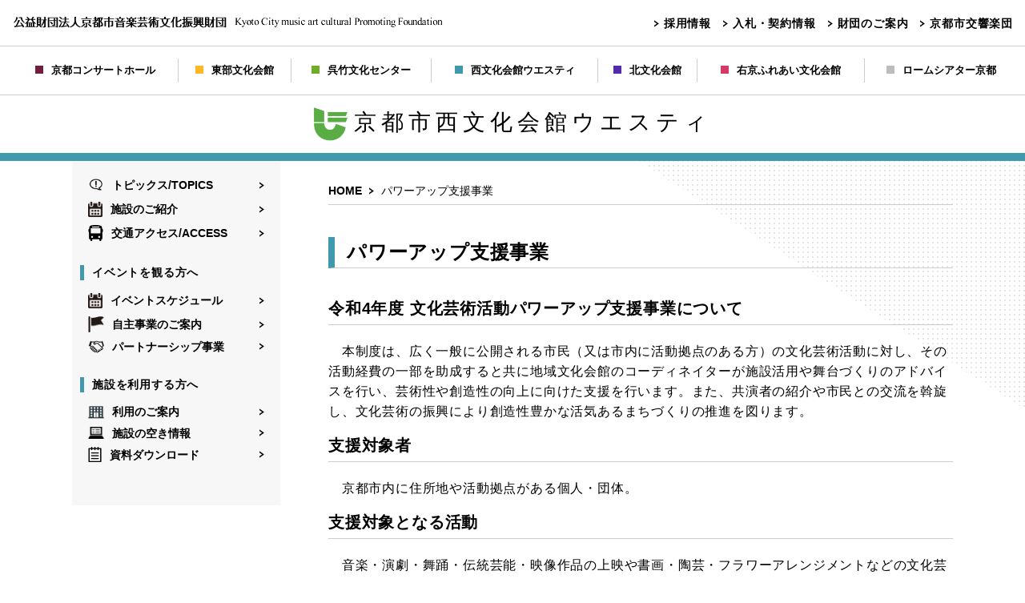

--- FILE ---
content_type: text/html; charset=UTF-8
request_url: https://www.kyoto-ongeibun.jp/westy/powerup/
body_size: 16588
content:
<!DOCTYPE html>
<html lang="ja">
<head>
	<meta charset="UTF-8">
	<title>パワーアップ支援事業 | 京都市西文化会館ウエスティ</title>
	<meta http-equiv="X-UA-Compatible" content="IE=edge">
	<meta name="author" content="京都市西文化会館ウエスティ" />
	<meta name="copyright" content="Copyright (C) 2020 Kyoto City music art cultural Promoting Foundation, All rights reserved." />
	<meta name="keywords" content="京都, 音楽, 芸術, 文化, 振興, 財団, 京都市西文化会館ウエスティ " />
	<meta name="description" content="" />
	<meta name="viewport" content="width=device-width,user-scalable=no,initial-scale=1,maximum-scale=1" />
	<link rel="icon" href="/westy/favicon.ico">
	<link rel="stylesheet" type="text/css" href="/css/import.css" />
	<script src="//code.jquery.com/jquery-1.11.3.min.js"></script>
	<script src="/js/common.js"></script>
	<script src="/js/menu.js"></script>
</head><body id="contents_application" class="area_westy">
<div id="wrapper">

<!-- header / -->
<!-- header PC/ -->
<section id="headerarea"  class="pc">
<div id="header">
<h1><a href="https://www.kyoto-ongeibun.jp/" target="_blank"><img src="/img/common/logo.png" alt=""></a></h1>
<p class="link">
<a href="https://kyoto-ongeibun-saiyo.jp/-/top/index.html" target="_blank">採用情報</a>
<a href="https://www.kyoto-ongeibun.jp/bid_info/" target="_blank">入札・契約情報</a>
<a href="https://www.kyoto-ongeibun.jp/introduce/" target="_blank">財団のご案内</a>
<a href="https://www.kyoto-symphony.jp/" target="_blank">京都市交響楽団</a>
</p>
</div>
<div id="gnavi"><a href="https://www.kyotoconcerthall.org/" target="_blank"><img src="/img/common/icn_color01.png" alt="京都コンサートホール" />京都コンサートホール</a><a href="/toubu/"><img src="/img/common/icn_color02.png" alt="東部文化会館" />東部文化会館</a><a href="/kuretake/"><img src="/img/common/icn_color03.png" alt="呉竹文化センター" />呉竹文化センター</a><a href="/westy/"><img src="/img/common/icn_color04.png" alt="西文化会館ウエスティ" />西文化会館ウエスティ</a><a href="/kita/"><img src="/img/common/icn_color05.png" alt="北文化会館" />北文化会館</a><a href="/ukyo/"><img src="/img/common/icn_color06.png" alt="右京ふれあい文化会館" />右京ふれあい文化会館</a><a href="https://rohmtheatrekyoto.jp/" target="_blank"><img src="/img/common/icn_color07.png" alt="ロームシアター京都" />ロームシアター京都</a></div>
<h2 id="kaikanname" class="header-logo"><a href="/westy/"><img src="/westy/img/common/logo-westy_img.png" alt="京都市西文化会館ウエスティ"/>京都市西文化会館ウエスティ</a></h2>
</section>
<!-- /header PC -->

<!-- header SP/ -->
<section id="header" class="sp">
	<p class="logo"><a href="https://www.kyoto-ongeibun.jp/" target="_blank"><img src="/img/common/logo_sp.png" alt=""/></a></p>
	<dl class="selecthall">
		<dt>

<ul id="menu">
<li><a href="#">文化会館・施設を選択してください</a>
	<ul>
	<li><a href="https://www.kyotoconcerthall.org/" target="_blank">京都コンサートホール</a></li>
	<li><a href="/toubu/">東部文化会館</a></li>
	<li><a href="/kuretake/">呉竹文化センター</a></li>
	<li><a href="/westy/">西文化会館ウエスティ</a></li>
	<li><a href="/kita/">北文化会館</a></li>
	<li><a href="/ukyo/">右京ふれあい文化会館</a></li>
	<li><a href="https://rohmtheatrekyoto.jp/" target="_blank">ロームシアター京都</a></li>
	<li style="background-color:#d3d3d3;"><a href="./">×　閉じる</a></li>
	</ul>
</li>
</ul>


		</dt>
		<dd></dd>
	</dl>
	<div class="hallttl">
		<h2 id="sp_kaikanname"><a href="/westy/"><img src="/westy/img/common/logo-westy_img.png" alt="京都市西文化会館ウエスティ"/>京都市西文化会館ウエスティ</a></h2>
		<div class="navBtn"><button class="navIcon"><span class="iconLayer"></span></button></div>
		<div class="gnavi gnaviOff">
			<dl>
				<dd><a href="/westy/topics/"><img src="/img/common/icn01.png" alt="トピックス/TOPICS" />トピックス/TOPICS</a></dd>
				<dd><a href="/westy/facilities/#facilities"><img src="/img/common/icn02.png" alt="施設のご紹介" />施設のご紹介</a></dd>
				<dd><a href="/westy/access/"><img src="/img/common/icn07.png" alt="交通アクセス/ACCESS" />交通アクセス/ACCESS</a></dd>
				<dt>イベントを見る方へ</dt>
				<dd><a href="/westy/event/"><img src="/img/common/icn02.png" alt="イベントを観る" />イベントを観る</a></dd>
				<dd><a href="/westy/independent_business/"><img src="/img/common/icn08.png" alt="自主事業のご案内" />自主事業のご案内</a></dd>
				<dd><a href="/westy/partnership/"><img src="/img/common/icn03.png" alt="パートナーシップ事業" />パートナーシップ事業</a></dd>
				<dt>施設を借りられる方へ</dt>
				<dd><a href="/westy/use_facilities/"><img src="/img/common/icn04.png" alt="施設を利用する" />施設を利用する</a></dd>
				<dd><a href="/westy/availability_info/"><img src="/img/common/icn05.png" alt="施設の空き情報" />施設の空き情報</a></dd>
				<dd><a href="/westy/download/"><img src="/img/common/icn06.png" alt="資料ダウンロード" />資料ダウンロード</a></dd>
			</dl>
		</div>
	</div>
</section>
<!-- /header SP-->
<!-- / header -->

<section id="contents_area">

<!-- レフトナビ/ -->
<section id="leftnavi" class="pc leftnavi">
<dl>
	<dd><a href="/westy/topics/"><img src="/img/common/icn01.png" alt="トピックス/TOPICS" />トピックス/TOPICS</a></dd>
	<dd><a href="/westy/facilities/#facilities"><img src="/img/common/icn02.png" alt="施設のご紹介" />施設のご紹介</a></dd>
	<dd><a href="/westy/access/"><img src="/img/common/icn07.png" alt="交通アクセス/ACCESS" />交通アクセス/ACCESS</a></dd>
	<dt>イベントを観る方へ</dt>
	<dd><a href="/westy/event/"><img src="/img/common/icn02.png" alt="イベントスケジュール" />イベントスケジュール</a></dd>
	<dd><a href="/westy/independent_business/"><img src="/img/common/icn08.png" alt="自主事業のご案内" />自主事業のご案内</a></dd>
	<dd><a href="/westy/partnership/"><img src="/img/common/icn03.png" alt="パートナーシップ事業" />パートナーシップ事業</a></dd>
	<dt>施設を利用する方へ</dt>
	<dd><a href="/westy/use_facilities/"><img src="/img/common/icn04.png" alt="利用のご案内" />利用のご案内</a></dd>
	<dd><a href="/westy/availability_info/"><img src="/img/common/icn05.png" alt="施設の空き情報" />施設の空き情報</a></dd>
	<dd><a href="/westy/download/"><img src="/img/common/icn06.png" alt="資料ダウンロード" />資料ダウンロード</a></dd>
</dl>
</section>
<!-- /レフトナビ-->

<!-- container/ -->
<div id="container">
	<section id="breadcrumb">
        <a href="../">HOME</a>
        <span>パワーアップ支援事業</span>
    </section>
    <h3>パワーアップ支援事業</h3>
    <h4>令和4年度 文化芸術活動パワーアップ支援事業について</h4>
    <p class="read">　本制度は、広く一般に公開される市民（又は市内に活動拠点のある方）の文化芸術活動に対し、その活動経費の一部を助成すると共に地域文化会館のコーディネイターが施設活用や舞台づくりのアドバイスを行い、芸術性や創造性の向上に向けた支援を行います。また、共演者の紹介や市民との交流を斡旋し、文化芸術の振興により創造性豊かな活気あるまちづくりの推進を図ります。</p>


    <h4>支援対象者</h4>
    <p class="read">　京都市内に住所地や活動拠点がある個人・団体。</p>

    <h4>支援対象となる活動</h4>
    <p class="read">　音楽・演劇・舞踊・伝統芸能・映像作品の上映や書画・陶芸・フラワーアレンジメントなどの文化芸術活動。</p>
    <dl class="listbox">
        <dt>［支援条件］（次のすべての条件に該当するもの）</dt>
        <dd>・広く一般に公開される活動であること。</dd>
        <dd>・コーディネイターのサポートにより芸術性や創造性の向上が見込める活動であること。</dd>
        <dd>・地域文化会館のホール又は創造活動室を主な会場とすること。</dd>
        <dd>・支援対象となる活動に係る印刷物（チラシ、プログラム、ポスター他）等には
<em>支援：各地域文化会館名（公益財団法人京都市音楽芸術文化振興財団）</em>
と記載すること。</dd>
    </dl>

    <h4>対象とならない活動（次のいずれかに該当するもの）</h4>
    <ul class="textlist">
    <li>・定期的に実施されているもの。</li>
    <li>・特定の者(関係者)のみを対象としているもの。</li>
    <li>・営利を主たる目的とするもの。</li>
    <li>・宗教の布教や政治活動を主たる目的とするもの。</li>
    </ul>

    <h4>支援内容</h4>
    <table class="eventtable">
  <tbody>
    <tr>
      <th>活動経費に対する助成</th>
      <td>1活動につき100,000円を上限</td>
    </tr>
    <tr>
      <th>コーディネイターによるサポート</th>
      <td><p>・施設活用のアドバイス</p>
        <p>・舞台づくり（舞台・音響・照明）のアドバイス</p></td>
    </tr>
    <tr>
      <th>助成の対象となる経費</th>
      <td>・会場利用料、付属設備利用料<br>
        ・舞台スタッフ増員料</td>
    </tr>
  </tbody>
</table>
<ul class="attention">
    <li>※詳しくは西文化会館ウエスティにお問い合わせください。</li>
</ul>


</div>
<!-- /container -->
</section>

<!--footer/-->
<script>
  (function(i,s,o,g,r,a,m){i['GoogleAnalyticsObject']=r;i[r]=i[r]||function(){
  (i[r].q=i[r].q||[]).push(arguments)},i[r].l=1*new Date();a=s.createElement(o),
  m=s.getElementsByTagName(o)[0];a.async=1;a.src=g;m.parentNode.insertBefore(a,m)
  })(window,document,'script','https://www.google-analytics.com/analytics.js','ga');
  ga('create', 'UA-102550688-4', 'auto');
  ga('send', 'pageview');
</script>

<footer id="footer">
	<div class="inner">
	<!--左側/-->    
	    <div class="detailarea">
	        <div class="adress">
	            <p class="photo pc"><img src="/westy/img/common/photo_footer.jpg" alt=""/></p>
	            <div class="text">
	                <h2>京都市西文化会館ウエスティ</h2>
	                <p class="read">〒615-8225<br>京都市西京区上桂森下町31番地の1<br>
		                TEL：075-394-2005（代）<br>
		                FAX：075-394-2010
	                </p>
	            </div>
	        </div>
	        <dl class="information">
	            <dt>休館日</dt>
	            <dd>毎週火曜日
	                <p class="attention">休日の場合は翌平日、及び12月28日から1月4日まで</p>
	            </dd>
	            <dt>受付時間</dt>
	            <dd>午前9時～午後5時</dd>
	             <dt>所在地図</dt>
	            <dd><a href="https://goo.gl/maps/MExSD3jkYXGX4qkG7" class="textlink" target="_blank">Google Map</a></dd>
	             <dt>駐車場</dt>
	            <dd>駐車場（有料）はスペースに限りがあります</dd>
	        </dl>
	    </div>
	<!--/左側-->
		<!--サイトマップ/-->
		<div class="sitemap pc">
			<dl>
				<dt><a href="/westy/topics/">トピックス/TOPICS</a></dt>
				<dt><a href="/westy/access/">交通アクセス/ACCESS</a></dt>
				<dt><a href="https://kyoto-ongeibun-saiyo.jp" target="_blank">採用情報</a></dt>
				<dt><a href="https://www.kyoto-ongeibun.jp/bid_info/" target="_blank">入札・契約情報</a></dt>
				<dt><a href="/westy/faq/">よくあるご質問</a></dt> 
				</dl>
				<dl>
				<dt>イベントを観る方へ</dt>
				<dd>
				<a href="/westy/event/">イベントスケジュール</a>
				<a href="/westy/independent_business/">自主事業のご案内</a>
				<!-- <a href="/westy/powerup/">パワーアップ支援事業</a> -->
				<a href="/westy/partnership/">パートナーシップ事業</a>
				</dd>
				</dl>
				<dl>
				<dt>施設を利用する方へ</dt>
				<dd>
				<a href="/westy/use_facilities/">利用のご案内</a>
				<a href="/westy/price/">利用時間と料金</a>
				<a href="/westy/availability_info/">施設空き情報</a>
				<a href="/westy/facilities/">施設のご紹介</a>
				<a href="/westy/facilities/#floor_map">フロアマップ</a>
				<a href="/westy/download/">資料ダウンロード</a>
				</dd>
			</dl>
			<div class="link pc">
				<a href="https://www.kyoto-ongeibun.jp/policy/" target="_blank">サイトポリシーとプライバシーポリシー</a>
				<a href="https://www.kyoto-ongeibun.jp/social/" target="_blank">ソーシャルメディアポリシー</a>
			</div>
		</div>
		<!--/サイトマップ-->
	</div>

	<div class="hallmap pc">
		<a href="https://www.kyotoconcerthall.org/" target="_blank"><img src="/img/common/icn_color01.png" alt="京都コンサートホール" />京都コンサートホール</a><a href="/toubu/"><img src="/img/common/icn_color02.png" alt="東部文化会館" />東部文化会館</a><a href="/kuretake/"><img src="/img/common/icn_color03.png" alt="呉竹文化センター" />呉竹文化センター</a><a href="/westy/"><img src="/img/common/icn_color04.png" alt="西文化会館ウエスティ" />西文化会館ウエスティ</a><a href="/kita/"><img src="/img/common/icn_color05.png" alt="北文化会館" />北文化会館</a><a href="/ukyo/"><img src="/img/common/icn_color06.png" alt="右京ふれあい文化会館" />右京ふれあい文化会館</a><a href="https://rohmtheatrekyoto.jp/" target="_blank"><img src="/img/common/icn_color07.png" alt="ロームシアター京都" />ロームシアター京都</a>
	</div>
	<p class="sitemap sp">
		<a href="/westy/topics/">トピックス/TOPICS</a>
		<a href="/westy/event/">イベントスケジュール</a>
		<a href="/westy/independent_business/">自主事業のご案内</a>
		<!-- <a href="/westy/powerup/">パワーアップ支援事業</a> -->
		<a href="/westy/partnership/">パートナーシップ事業</a>
		<a href="/westy/use_facilities/">施設を利用する</a>
		<a href="/westy/price/">利用時間と料金</a>
		<a href="/westy/availability_info/">施設の空き情報</a>
		<a href="/westy/facilities/">施設のご紹介</a>
		<a href="/westy/download/">資料ダウンロード</a>
		<a href="/westy/access/">交通アクセス/ACCESS</a>
		<a href="https://kyoto-ongeibun-saiyo.jp" target="_blank">採用情報</a>
		<a href="https://www.kyoto-ongeibun.jp/bid_info/" target="_blank">入札・契約情報</a>
		<a href="/westy/faq/">よくある質問</a> 
		<a href="https://www.kyoto-ongeibun.jp/policy/" target="_blank">サイトポリシーとプライバシーポリシー</a>
		<a href="https://www.kyoto-ongeibun.jp/social/" target="_blank">ソーシャルメディアポリシー</a>
	</p>
	<div class="link sp">
		<a href="https://www.kyoto-ongeibun.jp/introduce/" target="_blank">財団のご案内</a><a href="https://www.kyoto-symphony.jp/" target="_blank">京都市交響楽団</a>
	</div>
	<div class="hallmap sp">
		<a href="/toubu/"><img src="/img/common/icn_color02.png" alt="東部文化会館" />東部文化会館</a><a href="/kuretake/"><img src="/img/common/icn_color03.png" alt="呉竹文化センター" />呉竹文化センター</a><a href="/westy/"><img src="/img/common/icn_color04.png" alt="西文化会館ウエスティ" />西文化会館ウエスティ</a><a href="/kita/"><img src="/img/common/icn_color05.png" alt="北文化会館" />北文化会館</a><a href="/ukyo/"><img src="/img/common/icn_color06.png" alt="右京ふれあい文化会館" />右京ふれあい文化会館</a><a href="https://www.kyotoconcerthall.org/" target="_blank"><img src="/img/common/icn_color01.png" alt="京都コンサートホール" />京都コンサートホール</a><a href="https://rohmtheatrekyoto.jp/" target="_blank"><img src="/img/common/icn_color07.png" alt="ロームシアター京都" />ロームシアター京都</a>
	</div>
	<a class="toplink" href="#header"><span>▲</span></a>
	<p class="copy">copyright Kyoto City music art cultural Promoting Foundation, All rights reserved.</p>
</footer>
<!--/footer-->

</div>
</body>
</html>


--- FILE ---
content_type: text/css
request_url: https://www.kyoto-ongeibun.jp/css/import.css
body_size: 452
content:
@charset "utf-8";
/* CSS Document */

@import url(./pc_common.css?date=20251223-2) screen and (min-width: 961px);
@import url(./pc_contents.css?date=20251223-2) screen and (min-width: 961px);
@import url(./sp_common.css?date=20251223-2) screen and (max-width: 960px);
@import url(./sp_contents.css?date=20251223-3) screen and (max-width: 960px);
@import url(./menu.css?date=20251223-2) screen and (max-width: 960px);

@import url("print.css") print;




--- FILE ---
content_type: text/css
request_url: https://www.kyoto-ongeibun.jp/css/pc_common.css?date=20251223-2
body_size: 7641
content:
/* ----------------------------------------------------------------
  default
----------------------------------------------------------------- */

body{
	border: 0;
	box-sizing: border-box;
	list-style: none;
	padding: 0 0 0 0;
	margin: 0 0 0 0;
	display: block;
	letter-spacing:0.05em;
    background: url("../img/common/bg02.png") right 200px no-repeat;
}

*{font-family: "ヒラギノ角ゴ ProN","Hiragino Kaku Gothic Pro", "ヒラギノ角ゴ Pro W3","Yu Gothic", YuGothic, "メイリオ", Meiryo, Osaka, "ＭＳ Ｐゴシック", "MS PGothic", sans-serif;line-height:100%;}
h1,h2,h3,h4,h5,h6,p,div,ul,ol,dl,li,dt,dd,img,form,fieldset,a{margin:0;padding:0; border:0; box-sizing: border-box;}
table,td,th{box-sizing: border-box;}
ul,ol,dl{list-style:none;}
img {  }
a { color: #000; text-decoration: none;font-weight: bold;}
a:hover{ color:#999;}
a img:hover{ opacity:0.5;filter: alpha(opacity=50) ;}
.anchor{ display: block; padding-top: 110px !important; margin-top: -70px !important;  }
.anchor_base{ display: block; padding-top: 110px !important; margin-top: -70px !important;  }

input,textarea,select{ border:1px solid #ddd; padding:5px; margin-right:5px;}
.txt_left{ text-align:left !important;}
.txt_center{ text-align:center !important;}
.txt_right{ text-align:right !important;}
.nowrap { white-space:nowrap;}

/* ----------------------------------------------------------------
  ヘッダー
----------------------------------------------------------------- */
#headerarea { width: 100%; margin: auto;margin-bottom;200px; }
#headerarea #header {display: flex; justify-content: space-between; padding: 15px 0 15px 15px; border-bottom: 1px solid #ccc;}
#headerarea #header .link{display: flex; flex-wrap: wrap; justify-content: flex-end; align-items: center; padding-left: 20px;}
#headerarea #header .link a{ font-size: 14px; background: url("../img/common/icn_arrow.png") 0 center no-repeat; padding-left: 12px; margin-right: 15px; margin-top: 3px; margin-bottom: 3px; }
#headerarea  #gnavi{ display: table; width:100%; padding: 15px; border-bottom: 1px solid #ccc; margin: auto;}
#headerarea  #gnavi a{ display:table-cell; vertical-align:middle; text-align:center; font-size: 13px; letter-spacing: 0;  border-right: 1px solid #ccc;  padding: 0 5px; height: 30px; align-items: center; }
#headerarea  #gnavi a:last-child{ border-right: none; padding-right: 0;}
#headerarea  #gnavi a img{margin-right: 10px;}
#headerarea  h2{ margin: auto; text-align: center; padding: 15px;background-color:#fff;z-index: 9999;}
.fixed { position: fixed; top: 0; left: 0; width: 100%; z-index: 10; margin-bottom:80px; }
.fixed_leftnavi { position: fixed; top: 0; width: 100%; z-index: 10; }
#headerarea .header-logo a{font-size: 28px; letter-spacing: 6px; font-weight: 500;}
#headerarea .header-logo img{width:auto;height:42px; padding-right: 8px; vertical-align: middle;}

/* ----------------------------------------------------------------
  メインコンテナとレフトナビ
----------------------------------------------------------------- */
#contents_area{ max-width: 1100px;  margin: auto; justify-content: space-between; }
#container{ max-width: 780px; width: calc(100% - 280px); margin: 50px 0; padding: 10px 0; float:right;}
#contents_area:after{     content: "";
    clear: both;
    height: 0;
    display: block;
    visibility: hidden;}

#leftnavi{ width: 260px; background: #F7F7F7; height: 430px;float:left;}
#leftnavi dl{ padding: 20px 0;}
#leftnavi dt{ margin: 30px 20px 15px 10px; font-weight: bold;  padding-left:10px; font-size: 14px; line-height:140%;}
#leftnavi dd{ margin: 0 20px;}
#leftnavi a{ display: flex; align-items: center; letter-spacing: 0; font-size: 14px; margin-bottom: 10px; background: url("../img/common/icn_arrow.png") right center no-repeat;}
#leftnavi a img{ display: block; margin-right: 10px; max-height: 20px; max-width: 20px;}

/* ----------------------------------------------------------------
  フッター
---------------------------------------------------------------- */
#footer{ width:100%; margin-top:100px;background: #eee; padding: 50px 0; position: relative;}
#footer .inner{ width:98%; max-width:1100px; margin:auto; display: flex; justify-content: space-between;flex-wrap: wrap;}
#footer .detailarea{ width:44%; max-width: 630px; border-right: 1px solid #ccc; padding-right: 20px; margin-right: 20px;}
#footer .sitemap{ max-width: 520px;width:100%; margin:0 auto;}
#footer .adress{ display: flex; justify-content: space-between; }
#footer .adress .text{  }
#footer .adress h2{ font-size: 22px; margin-bottom: 10px;}
#footer .adress .read{ font-size: 14px;line-height: 140%;}
#footer .adress .photo{ margin-bottom: 15px; margin-right:15px;}
#footer .information { display: flex; flex-wrap: wrap; font-weight: bold;}
#footer .information dt{ width: 20%; font-size: 14px; margin-bottom: 15px;}
#footer .information dd{  width:80%; font-size: 14px;margin-bottom: 15px;}
#footer .information dd .attention{ display:inline-block; font-size: 12px; margin-top: 10px; line-height: 140%; font-weight: normal;}
#footer .sitemap {display: flex; flex-wrap:wrap; justify-content: space-between; width: 560px; }
#footer .sitemap dt{font-size: 14px;  margin-bottom: 20px;}
#footer .sitemap dt a{ background: url("../img/common/icn_arrow.png") 0 center no-repeat; padding-left: 15px;}
#footer .sitemap dd a{ display: block; font-size: 14px; background: url("../img/common/icn_l.png") 0 center no-repeat; padding-left: 15px; margin: 0 0 15px 5px;}
#footer .hallmap { display: table; width:100%;  padding: 20px 15px 0; margin:40px auto;border-top: 1px solid #ccc; }
#footer .hallmap a{ display:table-cell; vertical-align:middle; text-align:center; font-size: 13px;  letter-spacing: 0;  border-right: 1px solid #ccc;  padding: 0 5px; height: 30px; align-items: center; }
#footer .hallmap a:last-child{ border-right: none; padding-right: 0;}
#footer .hallmap a img{margin-right: 10px;}
#footer .copy{ text-align: center;  font-size: 14px;}
#footer .toplink { position: relative; display: inline-block; width: 60px; height: 60px; border-radius: 60%; }
#footer .toplink span { position: absolute; display: inline-block; left: 0; top: 50%; -webkit-transform: translateY(-50%); transform: translateY(-50%); width :60px; text-align:center; color:#fff;font-size:1.5em; }
#footer .toplink { bottom: 10px; display: none; position: fixed; right: 10px; z-index: 9998; }
#footer .link{width:100%;}
#footer .link a{margin-right: 1em; background: url(../img/common/icn_arrow.png) 0 center no-repeat; padding-left: 15px; font-size: 12px;}

/* 文化会館ごとの設定 */
/* 東部文化会館 */
.area_toubu #headerarea  h2{ border-bottom: 10px solid  #ffb724}
.area_toubu #leftnavi dt{ border-left:5px solid #ffb724;}
.area_toubu #footer .toplink { background: #ffb724; }

/* 呉竹文化センター */
.area_kuretake #headerarea  h2{ border-bottom: 10px solid  #6eae24}
.area_kuretake #leftnavi dt{ border-left:5px solid #6eae24;}
.area_kuretake #footer .toplink { background: #6eae24; }

/* 西文化会館ウエスティ */
.area_westy #headerarea  h2{ border-bottom: 10px solid  #4199ad}
.area_westy #leftnavi dt{ border-left:5px solid #4199ad;}
.area_westy #footer .toplink { background: #4199ad; }

/* 北文化会館 */
.area_kita #headerarea  h2{ border-bottom: 10px solid  #542bad}
.area_kita #leftnavi dt{ border-left:5px solid #542bad;}
.area_kita #footer .toplink { background: #542bad; }

/* 右京ふれあい会館 */
.area_ukyo #headerarea  h2{ border-bottom: 10px solid  #d53a66}
.area_ukyo #leftnavi dt{ border-left:5px solid #d53a66;}
.area_ukyo #footer .toplink { background: #d53a66; }


--- FILE ---
content_type: text/css
request_url: https://www.kyoto-ongeibun.jp/css/pc_contents.css?date=20251223-2
body_size: 43482
content:
/* ----------------------------------------------------------------
  下層共通
----------------------------------------------------------------- */
.sp { display: none!important;}
#container .data_list .xday-after { display: none; }

/*-----パンクズ-----*/
#breadcrumb{  padding: 10px 0; border-bottom: 1px solid #ccc; width: 100%;  font-size: 14px;letter-spacing: 0;}
#breadcrumb a{ background: url("../img/common/icn_arrow.png") right center no-repeat; padding-right: 15px; margin-right: 5px; }

/*-----見出し-----*/
#container em{ font-style: normal; font-weight: bold}
#container h3{ font-size: 24px; font-weight: bold; padding-left: 15px; line-height: 160%; border-bottom: 1px solid #ccc; margin: 40px 0;}
#container h4{ font-size: 20px; margin-bottom: 20px; border-bottom: 1px solid #ccc; padding-bottom: 10px;}
#container h5{ font-size: 18px; margin:40px 0 20px; }
#container h6{ font-size: 16px; font-weight: bold; margin: 40px 0 20px; padding-left: 10px; border-left:5px #ccc solid; line-height: 100%;}
#container dt{ font-size: 18px; font-weight: bold; margin-bottom: 10px;}
#container h6.title{font-size: 16px; font-weight: bold; margin: 40px 0 20px; padding-left: 0; border-left:none; line-height: 100%;}


/*-----ボタン リンク関係-----*/
#container .btnarea{ display: flex; justify-content: space-between; flex-wrap: wrap; margin-top: 20px;}
#container .btnarea-left{ display: flex; justify-content: flex-start; flex-wrap: wrap; margin-top: 20px;}
#container .btn{ display: block; background: url("../img/common/icn_arrow.png") 20px center no-repeat;  padding-left: 20px; border: 1px solid #ccc; padding: 15px 10px 15px 40px; width: 385px; }
#container .pdf{ display: block; background: url("../img/common/icon_pdf.png") 10px center no-repeat; padding-left: 20px; border: 1px solid #ccc; padding: 15px 10px 15px 40px; width: 385px; margin-bottom: 10px; }
#container .excel{ display: block; background: url("../img/common/icon_excel.png") 10px center no-repeat; padding-left: 20px; border: 1px solid #ccc; padding: 15px 10px 15px 40px; width: 385px; margin-bottom: 10px; }
#container .dxf{ display: block; background: url("../img/common/icon_dxf.png") 10px center no-repeat; padding-left: 20px; border: 1px solid #ccc; padding: 15px 10px 15px 40px; width: 385px; margin-bottom: 10px; }
#container .btnoff{background-color:#ccc;}
#container a.btnoff{ color:#666;}
#container .link{background: url("../img/common/icn_arrow.png") 10px center no-repeat; padding-left: 20px; display: block; margin-bottom: 10px;}
#container .tooltip {display:inline-block; }

a.textlink{text-decoration: none; padding-bottom: 1px; border-bottom: dotted 2px #999;}
a.textlink:hover{text-decoration: none; padding-bottom: 1px; border-bottom: dotted 2px #ccc;}


/*-----本文とリスト-----*/
#container .read{ line-height: 160%;}
#container .read .bold{ font-weight: bold;}
#container .attention li{ font-size: 14px; margin-bottom:5px; line-height: 140%;text-indent: -14px; padding-left: 14px; }
#container .attention li > .indent {display:inline-block; padding-left:1.5em; line-height: 140%;}

/*-----箇条書きボックス-------*/
#container .listbox{ border: 3px solid #eee; padding: 20px; margin-bottom: 40px;}
#container .listbox dt{ font-size: 16px; margin-bottom: 10px!important;}
#container .listbox dd{ font-size: 15px; margin-bottom: 3px!important; text-indent: -15px; padding-left: 15px;}
#container .listbox dd em{ margin: 0!important;padding-left: 15px;}

/*-----テーブル-------*/
#contents_application #container table,
#contents_access #container table,
#contents_price #container table,
#contents_calendar #container table,
#contents_download #container table{ border-collapse: collapse;  border-spacing: 0; width: 100%; margin-bottom: 20px;}

#contents_application #container table th,
#contents_access #container table th,
#contents_price #container table th,
#contents_calendar #container table th,
#contents_download #container table th{ background: #EEEEEE; padding: 13px; text-align: center; border: 1px solid #bbb;line-height: 120%;}

#contents_application #container table td,
#contents_access #container table td,
#contents_price #container table td,
#contents_calendar #container table td,
#contents_download #container table td{padding: 13px;border: 1px solid #ccc;line-height: 120%;}

#container table.w50p{ width:50% !important;}
#container table.w60p{ width:60% !important;}

#contents_price #container .table_revision{margin-bottom:8px; text-align: right; font-size: 14px;}


/*-----テーブル見出し幅50％-------*/
#container .timetable th{ width: 50%;  line-height: 140%;}
#container .timetable td{ text-align: center!important; line-height: 140%;}
#container .timetable td.txt_left{ text-align:left !important;}
#container .timetable02 td{text-align: center!important; width: 50%;}


/*-----テーブル見出し幅長文-------*/
#container .canceltable th{ text-align: left; line-height: 120%; width: 90%; font-weight: normal;}
#container .canceltable td{ text-align: center;  }



/*-----イベントリスト-------*/
#container #indexlist li{ display: flex; margin-bottom: 10px; }
#container #indexlist li a{font-size: 15px; line-height: 140%; }
#container #indexlist li .date{ margin-right: 10px;font-size: 15px; line-height: 140%; }
span.new{ background: #FFB823; color: #fff; font-size: 12px; font-weight: bold;line-height: 100%; margin: 0 5px 0 0; padding: 2px 5px 2px; }

/*-----ページングボタン-------*/
#container #indexlist .paging{ border-top:1px solid #ccc; border-bottom:1px solid #ccc; display:  flex; justify-content: center; padding: 20px 0; margin-top: 30px; align-items: center;}
#container #indexlist .paging .next{ margin-right: 20px;}
#container #indexlist .paging .back{ margin-left: 20px;}
#container #indexlist .num{ width: 390px; display: flex; justify-content: space-between; }
#container #indexlist .num a {display: block; border: 1px solid #ccc; width: 30px; height: 30px; text-align: center; padding-top: 7px;}

/*-----イベント詳細　動的記事-------*/
#container #article * { line-height:normal; }
#container #article { font-size:1em; line-height:150% !important; }
#container #article li{ padding-bottom: 20px; border-bottom: 2px solid #ccc; margin-bottom: 0px;}
#container #article li:first-child{ padding-top: 50px;}
#container #article li:after{content: ""; clear: both; display: block; }
#container #article h4{ border-bottom: none;margin-bottom: 10px; padding-left:15px; padding-top:10px; background-color:#f0f0f0; }
#container #article .date{ margin-bottom: 5px;}
#container #article img{ margin: 20px auto;}
#container #article .read{ margin-bottom: 20px;}
#container #article .detail{ padding-left:15px;}

/*-----dlのテーブル表レイアウト-------*/
#container .data_list{ display: flex; flex-wrap: wrap; margin-bottom: 40px;  }
#container .data_list dt{ width: 210px;padding-bottom: 10px!important;margin-bottom: 0px!important;font-size: 15px; }
#container .data_list dd{ width: 480px;padding-bottom: 10px!important;;margin-bottom: 0px!important;font-size: 15px; line-height: 140%; }

/*-----イベント詳細ページ-------*/
#container #breadcrumb + .selectyear{margin-top: 20px;}
#container .event_details dl{margin:30px 0; padding: 30px; background-color: #f5f5f5;}
#container .event_details .details_item{display: flex;}
#container .event_details .details_item + .details_item{margin-top: 8px;}
#container .event_details .details_item dt{flex-shrink: 0; width: 140px; margin-bottom: 0; font-size: 14px; font-weight: 600; line-height: 1.5;}
#container .event_details .details_item dd{flex: 1; font-size: 14px; line-height: 1.5;}

/* ----------------------------------------------------------------
  TOP
----------------------------------------------------------------- */
.area_toubu#contents_top{ background: url("../toubu/img/top/bg.jpg") center 200px no-repeat ;}
.area_kuretake#contents_top{ background: url("../kuretake/img/top/bg.jpg") center 200px no-repeat ;}
.area_westy#contents_top{ background: url("../westy/img/top/bg.jpg") center 200px no-repeat ;}
.area_kita#contents_top{ background: url("../kita/img/top/bg.jpg") center 200px no-repeat ;}
.area_ukyo#contents_top{ background: url("../ukyo/img/top/bg.jpg") center 200px no-repeat ;}


#contents_top #mainimage{ width: 100%;}
#contents_top #mainimage h4{ margin: auto; padding-left:15px;}
#contents_top #mainimage .slider-pro{ width: 217px; margin-right: 30px;}

#contents_top #mainimage .mainimage_in{ margin:0 auto; display: flex; justify-content: space-between; align-items: center; width: 100%; max-width:1100px; height: 515px; }
#contents_top #whatsnew{ width:95%; max-width:1100px; margin: auto;}

#contents_top #whatsnew .urgent{ background: #fff; font-weight: bold; display: flex; justify-content; border: 2px solid #000; padding: 20px; font-size: 15px;}
#contents_top #whatsnew .urgent p{  margin-left: 15px;}
#contents_top #whatsnew .urgent .ttl{ border-right: 1px solid #000; padding-right: 15px;}

#contents_top #whatsnew dl{ margin-top: 40px;}
#contents_top #whatsnew dt{ display: flex; justify-content: space-between; margin-bottom: 30px;}
#contents_top #whatsnew dt .ttl{ font-weight: bold; }
#contents_top #whatsnew dt a{background: url("../img/common/icn_arrow.png") 10px center no-repeat;  padding-left: 20px;  font-size: 13px; }
#contents_top #whatsnew dd li{ display: flex;  min-height: 25px; font-size: 14px;  }
#contents_top #whatsnew dd .date{ min-width:100px; width: 100px; border-right: 1px solid #ccc; margin-right: 15px; }
#contents_top #whatsnew dd .read{ font-weight: bold;padding-bottom:6px; line-height:1.4em; }

#contents_top #pickup{ margin-top: 40px; }
#contents_top #pickup .ttl{ margin: auto; color: #fff; font-weight: bold; padding-top: 15px; padding-left:15px; padding-bottom: 15px; position: relative;}
#contents_top #pickup .ttl:before { display:block; max-width:1100px; text-align:left; margin:0 auto; content: 'ピックアップ/PICKUP'; }
#contents_top #pickup .ttl:after { position: absolute; content: ''; top: 100%;  left: 0; right: 0; margin: auto;border: 25px solid transparent;  width: 0;height: 0;}
#contents_top #pickup ul{ width:100%; max-width: 1100px;  margin: 60px auto; display: flex; justify-content: space-between; flex-wrap: wrap;}
#contents_top #pickup li{  margin-bottom: 30px;}
#contents_top #pickup li {  background: #fff; width:49%; max-width: 530px; border: 1px solid #ccc; padding: 20px;display: flex; column-gap: 20px; justify-content: space-between;  margin:0 0 30px; }
#contents_top #pickup .text{width: 100%; font-size:0.9em; line-height:1.2em;}
#contents_top #pickup .photo img{ width: 140px;}
#contents_top #pickup li h3{ font-size: 16px; line-height: 120%; padding-left: 10px; margin-bottom: 10px; }
#contents_top #pickup li th{ font-size: 14px; width: 40px;vertical-align: top;line-height: 130%; padding-bottom: 3px;}
#contents_top #pickup li td{ font-size: 14px; line-height: 120%;padding-bottom: 3px;}
#contents_top #pickup li .catch{ font-size: 14px; font-weight: bold; margin-top: 10px;line-height: 120%;}


/* ----------------------------------------------------------------
  ダウンロード
----------------------------------------------------------------- */
#contents_download #container dl dt{ margin-bottom: 15px;}
#contents_download #container dl dd{ display: flex; justify-content: space-between; flex-wrap: wrap;  margin-bottom: 20px;}
#contents_download #container dl dd .btn{margin-bottom: 10px;}


/* ----------------------------------------------------------------
  施設 お申し込み方法
----------------------------------------------------------------- */
#contents_application #container .read{margin-bottom: 20px;}
#contents_application #container .textlist{margin-bottom: 20px; }
#contents_application #container .textlist li{text-indent: -16px; padding-left: 16px; margin-bottom: 5px; line-height: 160%; }
#contents_application #container em{ display: block; line-height: 160%; margin: 10px 0 0 10px}
#contents_application #container .btn{margin-bottom: 20px;}
#contents_application #container dt{font-size: 16px;}
#contents_application #container dd{ margin-bottom: 50px; font-size: 15px; line-height: 160%;}
#contents_application #container .table_scroll table{table-layout: fixed;  width:100%;}
#contents_application #container .eventtable caption{ font-weight: bold; text-align: left; margin-bottom: 10px;}
#contents_application #container .eventtable th{ text-align: left; white-space: nowrap;}
/* #contents_application #container .eventtable td:last-child{white-space: nowrap; } */
#contents_application #container .partnerinfo dt{ font-weight: bold; margin: 40px 0 20px; padding-left: 10px; border-left:5px #ccc solid; line-height: 100%;  font-size: 18px;}
#contents_application #container .partnerinfo dd{ display: flex; flex-wrap: wrap; justify-content: space-between; }
#contents_application #container .partnerinfo .photo img{ width: 300px; }
#contents_application #container .partnerinfo .read{ width: 450px;}
#contents_application #container .partnerinfo table{ margin-top: 40px;}
#contents_application #container .shisetsu_area{ margin:40px 0 10px; font-weight:bold; border-bottom:1px solid #ccc; padding-bottom:5px; }
#contents_application #container .repletion{ padding:5px 0 0;font-size:0.9em; }
#contents_application #container .aed_icon{ padding:0 0 0 10px; width:45px; vertical-align:bottom; }
#contents_application #container .hearingloop_icon{ padding:0 0 0 10px; width:80px; vertical-align:bottom; }


/* ----------------------------------------------------------------
  パートナーシップ事業
----------------------------------------------------------------- */
#contents_partnership #container .read{margin-bottom: 20px;}
#contents_partnership #container .textlist{margin-bottom: 20px; }
#contents_partnership #container .textlist li{text-indent: -16px; padding-left: 16px; margin-bottom: 5px; line-height: 160%; }
#contents_partnership #container em{ display: block; line-height: 160%; margin: 10px 0 0 10px}
#contents_partnership #container .btn{margin-bottom: 20px;}
#contents_partnership #container dt{font-size: 16px;}
#contents_partnership #container dd{ margin-bottom: 50px; font-size: 15px; line-height: 160%;}
#contents_partnership #container .table_scroll table{table-layout: fixed;  width:100%;}
#contents_partnership #container .eventtable caption{ font-weight: bold; text-align: left; margin-bottom: 10px;}
#contents_partnership #container .eventtable th{ text-align: left; white-space: nowrap;}
#contents_partnership #container .partnerinfo dt{ font-weight: bold; margin: 40px 0 20px; padding-left: 10px; border-left:5px #ccc solid; line-height: 100%;  font-size: 18px;}
#contents_partnership #container .partnerinfo dd{ display: flex; flex-wrap: wrap; justify-content: space-between; }
#contents_partnership #container .eventtable td:last-child { white-space: nowrap; }
#contents_partnership #container .eventtable td:first-child{ white-space: normal; width:100%; }
#contents_partnership #container .eventtable td.event{ white-space: normal; width:100%; }
#contents_partnership #container .partnerinfo .photo img{ width: 350px; }
#contents_partnership #container .partnerinfo .read{ width: 406px;}
#contents_partnership #container .partnerinfo .read a{ font-size: 0.8rem;}
#contents_partnership #container .partnerinfo table{ margin-top: 40px;}
#contents_partnership #container table.b{ border-collapse: collapse;  border-spacing: 0; width: 100%; margin-bottom: 20px;}
#contents_partnership #container table.b th{ background: #EEEEEE; padding: 15px; text-align: center; border: 1px solid #ccc;line-height: 120%; font-size:0.9em;}
#contents_partnership #container table.b td{ padding: 15px;border: 1px solid #ccc;line-height: 120%; font-size:0.9em;  }
#contents_partnership #container table.b td.nowrap { white-space:nowrap; }


/* ----------------------------------------------------------------
  施設のご紹介
----------------------------------------------------------------- */
#contents_application #container .logoinfo{ display: flex; align-items:  center;}
#contents_application #container .logoinfo dt{ width: 200px;}
#contents_application #container .logoinfo dt img{ width:150px;}
#contents_application #container .logoinfo dd{ width: 540px; margin-bottom: 0px!important;}
#contents_application  #container .fa_index{ display: flex; flex-wrap: wrap; justify-content: space-between; }
#contents_application  #container .fa_index li { background: #ccc; height: 230px; width: 32%; margin-bottom: 20px; position: relative; overflow: hidden; text-align: center; text-shadow: 0 0 12px #7b7a35; padding: 15px 0 10px 0;}
#contents_application  #container .fa_index li.main { width: 49%;}
#contents_application  #container .fa_index li:after {position: absolute; content: "";  display: block; width: 100%; height: 100%; top: 0;  -webkit-transition: all .3s ease-out; -moz-transition: all .3s ease-out; -ms-transition: all .3s ease-out;  transition: all .3s ease-out; }
#contents_application  #container .fa_index li:hover:after { opacity: .8; -moz-transform: scale(1.2); -webkit-transform: scale(1.2); -ms-transform: scale(1.2); transform: scale(1.2); }
#contents_application  #container .fa_index a{ color: #fff; width: 100%; height: 100%;display: flex; align-items: flex-end; justify-content: center; padding-bottom: 10px;background-size: 100%;
    background: -moz-linear-gradient(bottom, #000, transparent 20%);
    background:linear-gradient(bottom, #000 , transparent 20%);
    background:-webkit-linear-gradient(bottom, #000, transparent  20%); position: absolute; z-index:9997; bottom:0;}

#contents_application  #container .fa_index.p-kita{ justify-content: flex-start; }

#contents_application  #container #areamanu{margin-bottom: 20px;}
#contents_application  #container #areamanu ul{display: flex;}
#contents_application  #container #areamanu li{font-weight: bold; padding: 0px 25px; border-right: 1px solid #000;}
#contents_application  #container #areamanu li:first-child{padding-left: 0px;}
#contents_application  #container #areamanu li:last-child{border: none;}

#contents_application  #container #areamanu{
  /*stickyで固定*/
  position: -webkit-sticky;/*Safari*/
  position: sticky;
  z-index: 9998;

  /*固定したい位置*/
top: 82px;
padding: 20px 0px;
display: block;

}

#contents_application  #container #areamanu a{
opacity: 0.5;
}

#areamanu.change-color{
background-color: white;
}


.anchor_change{
opacity: 1.0!important;
}


#contents_application #container #about,
#contents_application #container #floor_map,
#contents_application #container #facilities
{
  padding-top: 148px;
  margin-top:-148px;
}

#contents_application #container #area_about,
#contents_application #container #area_floor_map,
#contents_application #container #area_facilities
{
  padding-top: 155px;
  margin-top:-155px;
}

/* 東部 */
#contents_application  #container .fa_index.p-toubu li.-hall:after { background: url("../toubu/img/shisetsu/photo_hall02.jpg") no-repeat center center; -webkit-background-size: cover; -moz-background-size: cover; -ms-background-size: cover; background-size: cover;}
#contents_application  #container .fa_index.p-toubu li.-creative:after { background: url("../toubu/img/shisetsu/photo_hall01.jpg") no-repeat center center;-webkit-background-size: cover; -moz-background-size: cover; -ms-background-size: cover; background-size: cover;}
#contents_application  #container .fa_index.p-toubu li.-rehearsal:after { background: url("../toubu/img/shisetsu/photo_rehearsal01.jpg") no-repeat center center;-webkit-background-size: cover; -moz-background-size: cover; -ms-background-size: cover; background-size: cover;}
#contents_application  #container .fa_index.p-toubu li.-conference:after { background: url("../toubu/img/shisetsu/photo_kaigi01.jpg") no-repeat center center;-webkit-background-size: cover; -moz-background-size: cover; -ms-background-size: cover; background-size: cover;}
#contents_application  #container .fa_index.p-toubu li.-japanese-style:after { background: url("../toubu/img/shisetsu/photo_washitsu01.jpg") no-repeat center center;-webkit-background-size: cover; -moz-background-size: cover; -ms-background-size: cover; background-size: cover;}
#contents_application  #container .fa_index.p-toubu li.-nursery-and-rest:after { background: url("../toubu/img/shisetsu/photo_kyukei01.jpg") no-repeat center center;-webkit-background-size: cover; -moz-background-size: cover; -ms-background-size: cover; background-size: cover;}

/* 呉竹 */
#contents_application  #container .fa_index.p-kuretake li.-hall:after { background: url("../kuretake/img/shisetsu/photo_hall01.jpg") no-repeat center center;-webkit-background-size: cover; -moz-background-size: cover; -ms-background-size: cover; background-size: cover;}
#contents_application  #container .fa_index.p-kuretake li.-creative:after { background: url("../kuretake/img/shisetsu/photo_creat01.jpg") no-repeat center center;-webkit-background-size: cover; -moz-background-size: cover; -ms-background-size: cover; background-size: cover;}
#contents_application  #container .fa_index.p-kuretake li.-rehearsal:after { background: url("../kuretake/img/shisetsu/photo_rehearsal01.jpg") no-repeat center center;-webkit-background-size: cover; -moz-background-size: cover; -ms-background-size: cover; background-size: cover;}
#contents_application  #container .fa_index.p-kuretake li.-conference:after { background: url("../kuretake/img/shisetsu/photo_kaigi01.jpg") no-repeat center center;-webkit-background-size: cover; -moz-background-size: cover; -ms-background-size: cover; background-size: cover;}
#contents_application  #container .fa_index.p-kuretake li.-japanese-style:after { background: url("../kuretake/img/shisetsu/photo_washitsu01.jpg") no-repeat center center;-webkit-background-size: cover; -moz-background-size: cover; -ms-background-size: cover; background-size: cover;}
#contents_application  #container .fa_index.p-kuretake li.-nursery-and-rest:after { background: url("../kuretake/img/shisetsu/photo_kyukei01.jpg") no-repeat center center;-webkit-background-size: cover; -moz-background-size: cover; -ms-background-size: cover; background-size: cover;}

/* ウェスティ */
#contents_application  #container .fa_index.p-westy li.-hall:after { background: url("../westy/img/shisetsu/photo_hall01.jpg") no-repeat center center;-webkit-background-size: cover; -moz-background-size: cover; -ms-background-size: cover; background-size: cover;}
#contents_application  #container .fa_index.p-westy li.-creative:after { background: url("../westy/img/shisetsu/photo_creat01.jpg") no-repeat center center;-webkit-background-size: cover; -moz-background-size: cover; -ms-background-size: cover; background-size: cover;}
#contents_application  #container .fa_index.p-westy li.-rehearsal:after { background: url("../westy/img/shisetsu/photo_rehearsal01.jpg") no-repeat center center;-webkit-background-size: cover; -moz-background-size: cover; -ms-background-size: cover; background-size: cover;}
#contents_application  #container .fa_index.p-westy li.-conference:after { background: url("../westy/img/shisetsu/photo_kaigi01.jpg") no-repeat center center;-webkit-background-size: cover; -moz-background-size: cover; -ms-background-size: cover; background-size: cover;}
#contents_application  #container .fa_index.p-westy li.-japanese-style:after { background: url("../westy/img/shisetsu/photo_washitsu01.jpg") no-repeat center center;-webkit-background-size: cover; -moz-background-size: cover; -ms-background-size: cover; background-size: cover;}
#contents_application  #container .fa_index.p-westy li.-nursery-and-rest:after { background: url("../westy/img/shisetsu/photo_kyukei02.jpg") no-repeat center center;-webkit-background-size: cover; -moz-background-size: cover; -ms-background-size: cover; background-size: cover;}

/* 北文化会館 */
#contents_application  #container .fa_index.p-kita li.-hall:after { background: url("../kita/img/shisetsu/photo_hall01.jpg") no-repeat center center;-webkit-background-size: cover; -moz-background-size: cover; -ms-background-size: cover; background-size: cover;}
#contents_application  #container .fa_index.p-kita li.-creative:after { background: url("../kita/img/shisetsu/photo_creat01.jpg") no-repeat center center;-webkit-background-size: cover; -moz-background-size: cover; -ms-background-size: cover; background-size: cover;}
#contents_application  #container .fa_index.p-kita li.-sports:after { background: url("../kita/img/shisetsu/photo_sports01.jpg") no-repeat center center;-webkit-background-size: cover; -moz-background-size: cover; -ms-background-size: cover; background-size: cover;}
#contents_application  #container .fa_index.p-kita li.-rehearsal:after { background: url("../kita/img/shisetsu/photo_rehearsal01.jpg") no-repeat center center;-webkit-background-size: cover; -moz-background-size: cover; -ms-background-size: cover; background-size: cover;}
#contents_application  #container .fa_index.p-kita li.-conference:after { background: url("../kita/img/shisetsu/photo_kaigi01.jpg") no-repeat center center;-webkit-background-size: cover; -moz-background-size: cover; -ms-background-size: cover; background-size: cover;}
#contents_application  #container .fa_index.p-kita li.-japanese-style:after { background: url("../kita/img/shisetsu/photo_washitsu01.jpg") no-repeat center center;-webkit-background-size: cover; -moz-background-size: cover; -ms-background-size: cover; background-size: cover;}
#contents_application  #container .fa_index.p-kita li.-nursery-and-rest:after { background: url("../kita/img/shisetsu/photo_kyukei01.jpg") no-repeat center center;-webkit-background-size: cover; -moz-background-size: cover; -ms-background-size: cover; background-size: cover;}
#contents_application  #container .fa_index.p-kita li.-hall{ width: 49%; margin-right:2%;}
#contents_application  #container .fa_index.p-kita li.-sports,
#contents_application  #container .fa_index.p-kita li.-rehearsal,
#contents_application  #container .fa_index.p-kita li.-japanese-style,
#contents_application  #container .fa_index.p-kita li.-nursery-and-rest{ width: 32%; margin-right:2%;}

#contents_application  #container .sports-table{margin:60px 0;}
#contents_application  #container .sports-table .attention{margin-bottom:60px;}
#contents_application  #container .sports-table .price {text-align: center;}

/* 右京 */
#contents_application  #container .fa_index.p-ukyo li.-hall:after { background: url("../ukyo/img/shisetsu/photo_hall01.jpg") no-repeat center center;-webkit-background-size: cover; -moz-background-size: cover; -ms-background-size: cover; background-size: cover;}
#contents_application  #container .fa_index.p-ukyo li.-creative:after { background: url("../ukyo/img/shisetsu/photo_creat01.jpg") no-repeat center center;-webkit-background-size: cover; -moz-background-size: cover; -ms-background-size: cover; background-size: cover;}
#contents_application  #container .fa_index.p-ukyo li.-rehearsal:after { background: url("../ukyo/img/shisetsu/photo_rehearsal01.jpg") no-repeat center center;-webkit-background-size: cover; -moz-background-size: cover; -ms-background-size: cover; background-size: cover;}
#contents_application  #container .fa_index.p-ukyo li.-conference:after { background: url("../ukyo/img/shisetsu/photo_kaigi01.jpg") no-repeat center center;-webkit-background-size: cover; -moz-background-size: cover; -ms-background-size: cover; background-size: cover;}
#contents_application  #container .fa_index.p-ukyo li.-japanese-style:after { background: url("../ukyo/img/shisetsu/photo_washitsu01.jpg") no-repeat center center;-webkit-background-size: cover; -moz-background-size: cover; -ms-background-size: cover; background-size: cover;}
#contents_application  #container .fa_index.p-ukyo li.-nursery-and-rest:after { background: url("../ukyo/img/shisetsu/photo_kyukei01.jpg") no-repeat center center;-webkit-background-size: cover; -moz-background-size: cover; -ms-background-size: cover; background-size: cover;}

#contents_application #container .photobox{ display: flex; flex-wrap: wrap; justify-content: space-between}
#contents_application #container .photobox li{ width: 49%; text-align: center; margin-bottom: 20px;}
#contents_application #container .photobox li img{ width: 100%; margin-bottom: 10px}
#contents_application #container .photobox li p{ font-size: 14px;}
#contents_application #container .floormap{ max-width: 780px;}
#contents_application #container .conference_room_memo{ font-size:0.8em;}

/* ----------------------------------------------------------------
  ご利用にあたって
----------------------------------------------------------------- */
#contents_summary #container h4{ margin-top: 60px;}
.accordion-content{ display: none; padding-left:30px;padding-bottom:20px; }
.accordion-button{ cursor: pointer; display: block;}
.accordion-button::before{ content: "▼"; display: inline-block; padding-right: 8px; font-size: 26px;}
.js-accordionButton.accordion-button.open::before{ content: "▲";}
.accordion-button:hover{ opacity: 0.6; }
.accordion-button-text{ font-size: 16px; float: right; background-color: #ddd; border-radius: 5px; padding: 5px 0; width:86px; text-align: center;}
.accordion-button-text::before{ content: '表示する'; }
.js-accordionButton.open .accordion-button-text::before{ content: '閉じる'; }
.accordion { margin-bottom:40px; }
#contents_application #container .accordion dd{ margin-bottom:30px; }
.area_toubu .accordion-button::before{color:#FFB823; }
.area_kuretake .accordion-button::before{color:#6eae24; }
.area_westy .accordion-button::before{color:#4199ad; }
.area_kita .accordion-button::before{color:#542bad; }
.area_ukyo .accordion-button::before{color:#d53a66; }
#container .s-txt{font-size: 13px;}
#container .graph-box{width: 100%; height: auto; margin: 0;}
#container .graph-box figcaption{font-size: 13px; text-align: right;display: block; margin-top: 10px;}
#contents_application #container .read span{font-size: 13px;}
#container .att-redbox{border: red solid 1px ; padding: 10px; font-size: 13px; margin: 0; color: red;}
#container .att-redbox p{line-height: 1.8;}
#container dd img{width: 100%;max-width: 750px;}

#container .sportlink{ /*北のみ*/
  text-align: right;
  margin-top: 10px;}


#container .information{
  background-color: #F7F7F7;
  padding: 15px;
  margin-top: 35px;}

#container .information dt{
  font-weight: bold;
  margin-bottom: 15px;
}
#container .information p{
    background: #fff;
    padding: 15px;
    line-height: 160%;}

@media print{
#container dd img{max-width: 300px;}
}
/* ----------------------------------------------------------------
  イベント案内
----------------------------------------------------------------- */
#contents_event .selectyear{ background: #f7f7f7; padding: 15px; display: flex; justify-content: space-between; margin-bottom: 20px;}
#contents_event .selectyear a{ font-weight: normal;}
#contents_event .selectyear .active{ font-weight: bold; font-size: 18px;}
#contents_event .selectmonth{ display: flex;justify-content: space-between; margin-bottom: 50px;}
#contents_event .selectmonth a{ display: block; border: 1px solid #ccc; padding: 5px 10px; text-align: center;}
#contents_event .selectmonth span{display: block; background: #f7f7f7; font-weight: bold;padding: 5px 10px; text-align: center;}
#contents_event .calendar>li{ display: flex; border: 1px solid #ccc; align-items: center;  justify-content: center; margin-bottom: 40px;}
#contents_event .calendar .date{ width:135px;  padding: 10px; }
#contents_event .calendar .date p{ text-align: center;}
#contents_event .calendar .date .month{ font-size: 25px; font-weight: bold; width: 70px;  margin: auto;text-align: left;padding-bottom:8px; }
#contents_event .calendar .date .day{ font-size: 48px; font-weight: bold;}
#contents_event .calendar .date .week{ font-size: 18px; font-weight: bold; margin-top: 5px;}
#contents_event .calendar .date .open{ font-size: 14px; margin-top: 10px;}
#contents_event .calendar dl{ width: 865px;border-left: 1px solid #ccc;}
#contents_event .calendar dt{ padding: 15px; border-bottom: 1px solid #ccc;}

.area_toubu .calendar dt a { border-bottom:dotted #ffb724; line-height: 1.5;}
.area_kuretake .calendar dt a { border-bottom:dotted #6eae24; line-height: 1.5;}
.area_westy .calendar dt a { border-bottom:dotted #4199ad; line-height: 1.5;}
.area_kita .calendar dt a { border-bottom:dotted #542bad; line-height: 1.5;}
.area_ukyo .calendar dt a { border-bottom:dotted #d53a66; line-height: 1.5;}
#contents_event .calendar dt a br{ margin-bottom:10px;}

#contents_event .calendar dd .read{ padding: 15px; font-size: 14px;border-bottom: 1px solid #ccc;}
#contents_event .calendar dd ul{ display: flex; }
#contents_event .calendar dd ul li{ border: none; padding: 15px; border-right: 1px solid #ccc;  font-size: 14px;}
#contents_event .update{ width:100%; margin:0 0 10px 0; text-align:right; color:#666;font-size:13px; }
#contents_event .head{ border-bottom:2px solid #ccc; padding-bottom:40px; }
#contents_event h4 { border-bottom: none;margin-bottom: 10px; padding-left:15px; padding-top:10px; background-color:#f0f0f0; }
#contents_event #article { padding-left:15px;}


/* ----------------------------------------------------------------
  ご利用Q&A
----------------------------------------------------------------- */
#contents_faq #container h4{ }
#contents_faq #container dl{ margin-bottom: 40px;}
#contents_faq #container dt{ position: relative; cursor: pointer; background: url("../img/common/icn_question.png") 0 center no-repeat;  font-weight: bold; margin-bottom: 10px; padding: 5px 30px 5px 40px;line-height: 120%; font-size: 15px; min-height: 28px; background-size: 25px;}
#contents_faq #container dt::before{content: ""; position: absolute; top:12px; right: 0; width:15px; height:1px; background-color: #000;}
#contents_faq #container dt::after{content: ""; position: absolute; top: 5px; right: 7px; width:1px; height: 15px; background-color: #000;}
#contents_faq #container dt.open::after{content: none; }
#contents_faq #container dd{ display: none; background: url("../img/common/icn_answer.png") 0 top no-repeat; margin-bottom: 30px; padding: 5px 30px 5px 40px;line-height: 120%; font-size: 15px; min-height: 28px;background-size: 25px;}


/* ----------------------------------------------------------------
  ご利用時間と料金
----------------------------------------------------------------- */

#contents_price #container .attention{ margin: 30px auto 60px;}
#contents_price #container th{ white-space: nowrap; font-size: 14px;}
#contents_price #container td{ white-space: nowrap; font-size: 14px;}
#contents_price #container td.normal{ white-space: normal;}
#contents_price #container .price,#contents_price #container .chargetable td{ text-align: right;}
#contents_price #container .etc{ text-align: center;}

#contents_price #container .btnarea-left a{ width: 49%;margin:3px;}

#old{padding-top: 148px;
    margin-top: -100px;}

#new{padding-top: 148px;
    margin-top: -70px;}




/* ----------------------------------------------------------------
  アクセスマップ
----------------------------------------------------------------- */
#contents_access #container .map{ width: 100%; height: 400px; margin-bottom:20px}
#contents_access #container .map iframe{ width: 100%; height: 100%; border: none;}
#contents_access #container .btnarea{ margin-bottom: 70px;}
#contents_access .data_list .en_address{ font-size:0.8em; border-top:1px dotted #bbb;padding-top:10px; }
#contents_access .data_list dt.en_address{ padding-right:10px; line-height:1.3em;}
#contents_access .data_list .en_access { border-top:1px dotted #bbb;padding:10px 20px;margin-bottom:30px;}
#contents_access .data_list .en_access li { text-indent:0em;list-style-type: disc; padding:5px 0 2px 0.6em; font-size:0.8em; }
#contents_access #container .precautions{ line-height:1.2em; color:#900000;font-size: 14px; }

/* ----------------------------------------------------------------
  施設空き情報
----------------------------------------------------------------- */
#contents_calendar #container .btnarea a{ width: 32%;margin:3px auto;}
#contents_calendar #container .btnarea-left a{ width: 32%;margin:3px;}
#contents_calendar #container .select_month{ background: #eee; padding: 20px 20px 0; margin-top: 20px;}
#contents_calendar #container .select_month dl{ display: flex; flex-wrap: wrap;align-items:  center;}
#contents_calendar #container .select_month dt{ width: 230px; font-size: 15px; text-align: right; margin-bottom: 10px;}
#contents_calendar #container .select_month dd{ width: 480px; margin-left: 20px;margin-bottom: 10px; display: flex; align-items:  center;}
#contents_calendar #container .select_month dd .year{ font-size: 15px; margin-right: 10px;}
#contents_calendar #container .select_month dd a.btn{ font-size: 15px; border: 1px solid #ccc; display: block; background: #fff; text-align: center;  margin-right: 10px; padding: 5px 10px; width: auto;letter-spacing: 0;}
#contents_calendar #container .select_month dd a.link{font-size: 15px; display: block; margin-bottom: 0px;}
#contents_calendar #container .select_month dd:last-child{ justify-content: flex-end; width: 100%;}
#contents_calendar #container .calendar_container{ margin-top: 80px;}
#contents_calendar #container .calendar_container .titlearea{ display: flex; justify-content: space-between; align-items: center; margin: 0 0 20px;}
#contents_calendar #container .calendar_container .titlearea h5{ padding: 0; margin: 0 auto;}
/*
#contents_calendar #container .calendar_container .titlearea .back{ background: url("../img/common/icn_arrow_r.png") 0 center no-repeat; padding-left: 15px; font-size: 14px;}
#contents_calendar #container .calendar_container .titlearea .next{ background: url("../img/common/icn_arrow.png") right center no-repeat; padding-right: 15px;font-size: 14px;}
*/
#contents_calendar #container .calendar_container .caution{ display: flex; justify-content: space-between; align-items: center; margin-bottom: 10px; font-size: 14px;    }
#contents_calendar #container .calendar_container .caution .print{ background: url("../img/common/icn_print.png") 5px center no-repeat; background-size: 14px; border: 1px solid #ccc; padding: 5px 5px 5px 25px;}
#contents_calendar #container .calendar_table{ display: flex; }
#contents_calendar #container .calendar_table table{margin-bottom: 0!important;}
#contents_calendar #container .calendar_table .table_head td,#container .calendar_table .table_head th{ border-right: none;}
#contents_calendar #container .calendar_table dt{ width: 180px;z-index:100;}
#contents_calendar #container .calendar_table dd{ width: 598px; overflow-x: scroll; }
#contents_calendar #container .calendar_table th,#container .calendar_table td{ font-size: 14px; white-space:nowrap;text-align:center;}
#contents_calendar #container .calendar_table .btmline{ border-bottom:2px solid #bbb !important; }
#contents_calendar #container .calendar_container .date{ text-align: right; font-size: 12px; margin:10px 0;}
#contents_calendar #container .calendar_container .attention { padding-bottom: 30px;}
#contents_calendar #container .calendar_container .attention li{line-height: 120%; font-size: 14px; margin-bottom: 0px;}
#contents_calendar .back{ width:20%;text-align:center;transform: rotate(-90deg); -ms-transform: rotate(-90deg); -moz-transform: rotate(-90deg); -webkit-transform: rotate(-90deg); -o-transform: rotate(-90deg); }
#contents_calendar .next{ width:20%;text-align:center;transform: rotate(90deg); -ms-transform: rotate(90deg); -moz-transform: rotate(90deg); -webkit-transform: rotate(90deg); -o-transform: rotate(90deg); }
#contents_calendar .lotdate { font-size:0.8em; padding:10px; font-weight:normal;}
#contents_calendar #lot_guide p{ line-height: 1.3em; }
#contents_calendar .bg_w{ background-color:#fff;border-right: 1px solid #ccc !important; }
#contents_calendar .tooltip {height:15px; width:15px; display:block; position:relative; margin:0 auto;}
#contents_calendar .tooltip:before{content:'!'; height:0px; width:0px; display:block; position:absolute; top:0px; left:0px; border:transparent solid; border-bottom-color:#fdd001; border-width:0px 12px 24px 12px; color:#333; font-family:Verdana; font-weight:bold; font-size:15px; line-height:30px; text-indent:-3px;}


/* 文化会館ごとの設定 */
/* 東部文化会館 */
.area_toubu #container h3{ border-left: #ffb724 8px solid; }
.area_toubu#contents_top #pickup .ttl{ background-color:#ffb724; }
.area_toubu#contents_top #pickup .ttl:after { border-top: 20px solid #ffb724;}
.area_toubu#contents_top #pickup li h3{ border-left:8px solid #ffb724; }
.area_toubu#contents_calendar a.back, .area_toubu#contents_calendar a.next{ color:#ffb724; }
.area_toubu #container #article h4,.area_toubu#contents_event h4 { border-left: 5px solid #ffb724; }

/* 呉竹文化センター */
.area_kuretake #container h3{ border-left: #6eae24 8px solid; }
.area_kuretake#contents_top #pickup .ttl{ background-color:#6eae24; }
.area_kuretake#contents_top #pickup .ttl:after { border-top: 20px solid #6eae24;}
.area_kuretake#contents_top #pickup li h3{ border-left:8px solid #6eae24; }
.area_kuretake#contents_calendar a.back, .area_kuretake#contents_calendar a.next{ color:#6eae24; }
.area_kuretake #container #article h4,.area_kuretake#contents_event h4 { border-left: 5px solid #6eae24; }

/* 西文化会館ウエスティ */
.area_westy #container h3{ border-left: #4199ad 8px solid; }
.area_westy#contents_top #pickup .ttl{ background-color:#4199ad; }
.area_westy#contents_top #pickup .ttl:after { border-top: 20px solid #4199ad;}
.area_westy#contents_top #pickup li h3{ border-left:8px solid #4199ad; }
.area_westy#contents_calendar a.back, .542bad#contents_calendar a.next{ color:#4199ad; }
.area_westy #container #article h4,.area_westy#contents_event h4 { border-left: 5px solid #4199ad; }

/* 北文化会館 */
.area_kita #container h3{ border-left: #542bad 8px solid; }
.area_kita#contents_top #pickup .ttl{ background-color:#542bad; }
.area_kita#contents_top #pickup .ttl:after { border-top: 20px solid #542bad;}
.area_kita#contents_top #pickup li h3{ border-left:8px solid #542bad; }
.area_kita#contents_calendar a.back, .area_kita#contents_calendar a.next{ color:#542bad; }
.area_kita #container #article h4,.area_kita#contents_event h4 { border-left: 5px solid #542bad; }


/* 右京ふれあい会館 */
.area_ukyo #container h3{ border-left: #d53a66 8px solid; }
.area_ukyo#contents_top #pickup .ttl{ background-color:#d53a66; }
.area_ukyo#contents_top #pickup .ttl:after { border-top: 20px solid #d53a66;}
.area_ukyo#contents_top #pickup li h3{ border-left:8px solid #d53a66; }
.area_ukyo#contents_calendar a.back, .area_ukyo#contents_calendar a.next{ color:#d53a66; }
.area_ukyo #container #article h4,.area_ukyo#contents_event h4 { border-left: 5px solid #d53a66; }

/* ----------------------------------------------------------------
 TOPCS
----------------------------------------------------------------- */

#contents_topics #container #article img{ margin: 0px auto;}


/* ----------------------------------------------------------------
施設の空き情報
----------------------------------------------------------------- */

#availability_info .read{
  margin: 30px 0;
}

#availability_info .read02{
  margin: 20px 0px 10px;
}

#availability_info img{
  width: 100%;
}



--- FILE ---
content_type: text/css
request_url: https://www.kyoto-ongeibun.jp/css/sp_common.css?date=20251223-2
body_size: 7592
content:
/* ----------------------------------------------------------------
  default
----------------------------------------------------------------- */

body {
  border: 0;
  box-sizing: border-box;
  list-style: none;
  padding: 0 0 0 0;
  margin: 0 0 0 0;
  display: block;
  letter-spacing: 0.02em;
}

* {
  font-family: "ヒラギノ角ゴ ProN", "Hiragino Kaku Gothic Pro", "ヒラギノ角ゴ Pro W3", "Yu Gothic", YuGothic, "メイリオ",
    Meiryo, Osaka, "ＭＳ Ｐゴシック", "MS PGothic", sans-serif;
}

h1,
h2,
h3,
h4,
h5,
h6,
p,
div,
ul,
ol,
dl,
li,
dt,
dd,
img,
form,
fieldset,
a,
section,
footer {
  margin: 0;
  padding: 0;
  border: 0;
  box-sizing: border-box;
}
table,
td,
th {
  box-sizing: border-box;
}
ul,
ol,
dl {
  list-style: none;
}

a {
  color: #990000;
  text-decoration: none;
}
a:hover {
  color: #c40105;
}
a img:hover {
  opacity: 0.5;
  filter: alpha(opacity=50);
}
.anchor {
  display: block;
  padding-top: 50px !important;
  margin-top: -50px !important;
}
.anchor_base {
  display: block;
  padding-top: 130px !important;
  margin-top: -130px !important;
}
input,
textarea,
select {
  border: 1px solid #ddd;
  padding: 5px;
  margin-right: 5px;
}
.txt_left {
  text-align: left !important;
}
.nowrap {
  white-space: nowrap;
}

/* ----------------------------------------------------------------
  共通
----------------------------------------------------------------- */
.pc {
  display: none !important;
}

/* ----------------------------------------------------------------
ヘッダー
----------------------------------------------------------------- */
#header {
  width: 100%;
  background: #fff;
  margin: auto;
  position: fixed;
  top: 0;
  z-index: 9999; /* 最前面に来るように */
}
.gnavi {
  color: #fff;
  top: 48px;
  font-size: 90%;
  height: 350px !important;
  position: absolute;
  right: 0;
  z-index: 9999;
  text-align: left;
  width: 100%;
  /* アニメーション */
  transition: 0.2s ease-in-out;
  -webkit-transition: 0.2s ease-in-out;
  -moz-transition: 0.2s ease-in-out;
}

.gnavi dl {
  background: #f7f7f7;
  padding: 15px 0;
}
.gnavi dt {
  color: #000;
  margin: 15px 0 0;
  border-top: 1px solid #ccc;
  font-weight: bold;
  padding: 10px;
  font-size: 14px;
}
.gnavi dd {
  padding: 0 20px;
}
.gnavi dl a {
  display: flex;
  align-items: center;
  letter-spacing: 0;
  font-size: 14px;
  margin-bottom: 10px;
  background: url("../img/common/icn_arrow.png") right center no-repeat;
}
.gnavi dl a img {
  display: block;
  margin-right: 10px;
  max-height: 20px;
  max-width: 20px;
}
.gnavi dl a:hover {
  color: #fff;
  background: #003f07;
}
.iconLayer {
  background: #000;
}

#header .hallttl {
  position: relative;
}
#header .logo {
  padding: 6px 0 0 7px;
}
#header .logo img {
  width: 50%;
  max-width: 272px;
}
#header #sp_kaikanname {
  font-size: 18px;
}
#header #sp_kaikanname img {
  height: 20px;
  width: auto;
  margin-right: 5px;
}
#header .selecthall {
  border-top: 1px solid #ccc;
  padding: 5px 10px;
  border-bottom: 1px solid #ccc;
  font-size: 82%;
  background: #fff;
}
#header h2 {
  width: 100%;
  margin: auto;
  padding: 5px;
  background: #fff;
}
#header .header-logo a {
  font-size: 20px;
  font-weight: 400;
  letter-spacing: 2px;
  font-family: "Hiragino Sans W3", "Hiragino Kaku Gothic ProN", "ヒラギノ角ゴ ProN W3", "メイリオ", Meiryo,
    "ＭＳ Ｐゴシック", "MS PGothic", sans-serif;
}
#header .header-logo img {
  height: 32px;
  width: auto;
  vertical-align: middle;
  padding-right: 4px;
}
/* #header h2 img{ width: 80%!important;} */
.fixed {
  position: fixed;
  top: 0;
  left: 0;
  width: 100%;
  z-index: 10;
}
.fixed_leftnavi {
  position: fixed;
  top: 0;
  width: 100%;
  z-index: 10;
}

/* ----------------------------------------------------------------
  リンク
----------------------------------------------------------------- */

a {
  color: #000;
  text-decoration: none;
  font-weight: bold;
}
a:hover {
  color: #c40105;
}
a img:hover {
  opacity: 0.5;
  filter: alpha(opacity=50);
}

input,
textarea,
select {
  border: 1px solid #ddd;
  padding: 5px;
  margin-right: 5px;
}

/* ----------------------------------------------------------------
  メインコンテナとレフトナビ
----------------------------------------------------------------- */
#contents_area {
  width: 100%;
  display: flex;
  margin: auto;
  justify-content: space-between;
  position: relative;
}
#container {
  width: 100%;
  margin: auto;
  padding: 0px 15px;
  position: relative;
  padding-top: 148px;
}

/* ----------------------------------------------------------------
  フッター
---------------------------------------------------------------- */
#footer {
  width: 100%;
  background: #f7f7f7;
  padding: 20px;
  position: relative;
  margin-top: 50px;
  position: relative;
}
#footer .adress {
  text-align: center;
}
#footer .adress h2 {
  font-size: 100%;
  margin-bottom: 10px;
}
#footer .adress .read {
  font-size: 80%;
  line-height: 140%;
}
#footer .adress .photo {
  margin-bottom: 15px;
}
#footer .sitemap {
  margin: 15px auto;
  text-align: center;
}
#footer .sitemap a {
  padding-right: 5px;
  font-size: 12px;
}
#footer .sitemap a:after {
  content: "|";
  padding-left: 5px;
}
#footer .copy {
  text-align: center;
  font-size: 12px;
  line-height: 120%;
}
#footer .toplink {
  position: relative;
  display: inline-block;
  width: 40px;
  height: 40px;
  border-radius: 50%;
}
#footer .toplink span {
  position: absolute;
  display: inline-block;
  left: 0;
  top: 50%;
  -webkit-transform: translateY(-50%);
  transform: translateY(-50%);
  width: 40px;
  text-align: center;
  color: #fff;
}
#footer .toplink {
  bottom: 10px;
  display: none;
  position: fixed;
  right: 10px;
  z-index: 9998;
}
#footer .hallmap a {
  font-weight: normal;
  font-size: 12px;
  display: inline-block;
  width: 45%;
  tex-align: center;
}
#footer .link {
  margin-bottom: 15px;
  text-align: center;
}
#footer .link a {
  margin: 0 8px;
  background: url(../img/common/icn_arrow.png) 0 center no-repeat;
  padding-left: 15px;
  font-size: 12px;
}
#footer .information { display: flex; flex-wrap: wrap; font-weight: bold; margin-top:20px;}
#footer .information dt{ width: 20%; font-size: 14px; margin-bottom: 15px;}
#footer .information dd{  width:80%; font-size: 14px;margin-bottom: 15px;}
#footer .information dd .attention{ display:inline-block; font-size: 12px; margin-top: 10px; line-height: 140%; font-weight: normal;}

/* 文化会館ごとの設定 */
/* 東部文化会館 */
.area_toubu #header h2 {
  border-bottom: 5px solid #ffb724;
}
.area_toubu #leftnavi dt {
  border-left: 5px solid #ffb724;
}
.area_toubu #footer .toplink {
  background: #ffb724;
}

/* 呉竹文化センター */
.area_kuretake #header h2 {
  border-bottom: 10px solid #6eae24;
}
.area_kuretake #leftnavi dt {
  border-left: 5px solid #6eae24;
}
.area_kuretake #footer .toplink {
  background: #6eae24;
}

/* 西文化会館ウエスティ */
.area_westy #header h2 {
  border-bottom: 10px solid #4199ad;
}
.area_westy #leftnavi dt {
  border-left: 5px solid #4199ad;
}
.area_westy #footer .toplink {
  background: #4199ad;
}

/* 北文化会館 */
.area_kita #header h2 {
  border-bottom: 10px solid #542bad;
}
.area_kita #leftnavi dt {
  border-left: 5px solid #542bad;
}
.area_kita #footer .toplink {
  background: #542bad;
}

/* 右京ふれあい会館 */
.area_ukyo #header h2 {
  border-bottom: 10px solid #d53a66;
}
.area_ukyo #leftnavi dt {
  border-left: 5px solid #d53a66;
}
.area_ukyo #footer .toplink {
  background: #d53a66;
}


--- FILE ---
content_type: text/css
request_url: https://www.kyoto-ongeibun.jp/css/sp_contents.css?date=20251223-3
body_size: 45392
content:
/* ----------------------------------------------------------------
  下層共通
----------------------------------------------------------------- */
.pc {
  display: none !important;
}
#container .data_list .xday-after {
  display: none;
}

/*-----パンクズ-----*/
#breadcrumb {
  padding: 5px 0;
  width: 100%;

  margin-bottom: 20px;
  font-size: 11px;
  letter-spacing: 0;
}
#breadcrumb a {
  background: url("../img/common/icn_arrow.png") right center no-repeat;
  padding-right: 12px;
  margin-right: 2px;
}

/*-----見出し-----*/
#container em {
  font-style: normal;
  font-weight: bold;
}
#container h3 {
  font-size: 16px;
  font-weight: bold;
  border-left: #ffb823 8px solid;
  padding-left: 15px;
  line-height: 140%;
  border-bottom: 1px solid #ccc;
  margin-bottom: 20px;
}
#container h4 {
  font-size: 16px;
  margin-bottom: 10px;
  border-bottom: 1px solid #ccc;
  padding-bottom: 10px;
}
#container h5 {
  font-size: 16px;
  margin: 20px 0 10px;
}
#container h6 {
  font-size: 15px;
  font-weight: bold;
  margin: 20px 0 10px;
  padding-left: 10px;
  border-left: 5px #ccc solid;
  line-height: 100%;
}
#container h6.title {
  font-size: 15px;
  font-weight: bold;
  margin: 20px 0 10px;
  padding-left: 0;
  border-left: none;
  line-height: 100%;
}
#container dt {
  font-size: 15px;
  font-weight: bold;
  margin-bottom: 10px;
}

/*-----ボタン リンク関係-----*/
#container .btnarea {
  margin-top: 20px;
}
#container .btn {
  display: block;
  background: url("../img/common/icn_arrow.png") 10px center no-repeat;
  border: 1px solid #ccc;
  padding: 5px 5px 5px 25px;
  width: 100%;
  font-size: 14px;
}
#container .pdf {
  display: block;
  background: url("../img/common/icon_pdf.png") 5px center no-repeat;
  border: 1px solid #ccc;
  padding: 5px 5px 5px 35px;
  width: 100%;
  margin-bottom: 10px;
}
#container .excel {
  display: block;
  background: url("../img/common/icon_excel.png") 5px center no-repeat;
  border: 1px solid #ccc;
  padding: 5px 5px 5px 35px;
  width: 100%;
  margin-bottom: 10px;
}
#container .dxf {
  display: block;
  background: url("../img/common/icon_dxf.png") 5px center no-repeat;
  border: 1px solid #ccc;
  padding: 5px 5px 5px 35px;
  width: 100%;
  margin-bottom: 10px;
}
#container a.btnoff {
  color: #666;
}
#container .link {
  background: url("../img/common/icn_arrow.png") 10px center no-repeat;
  padding-left: 15px;
  display: block;
  margin-bottom: 10px;
}
#container .btnoff {
  background-color: #ccc;
}
#container .tooltip {
  display: inline-block;
}
a.textlink {
  text-decoration: none;
  padding-bottom: 1px;
  border-bottom: dotted 2px #999;
}
a.textlink:hover {
  text-decoration: none;
  padding-bottom: 1px;
  border-bottom: dotted 2px #ccc;
}

/*-----本文とリスト-----*/
#container .read {
  line-height: 140%;
  font-size: 14px;
}
#container .attention li {
  font-size: 14px;
  margin-bottom: 5px;
  line-height: 120%;
  text-indent: -14px;
  padding-left: 14px;
}

#container .attention li > .indent {
  display: inline-block;
  padding-left: 1.5em;
  line-height: 120%;
}

/*-----箇条書きボックス-------*/
#container .listbox {
  border: 3px solid #eee;
  padding: 10px;
  margin-bottom: 20px;
}
#container .listbox dt {
  font-size: 15px;
  margin-bottom: 10px !important;
}
#container .listbox dd {
  font-size: 14px;
  margin-bottom: 3px !important;
  text-indent: -14px;
  padding-left: 14px;
}
#container .listbox dd em {
  margin: 0 !important;
  padding-left: 15px;
}

/*-----テーブル-------*/
#contents_application #container table,
#contents_access #container table,
#contents_price #container table,
#contents_calendar #container table,
#contents_download #container table {
  border-collapse: collapse;
  border-spacing: 0;
  width: 100%;
  margin-bottom: 20px;
}

#contents_application #container table th,
#contents_access #container table th,
#contents_price #container table th,
#contents_calendar #container table th,
#contents_download #container table th {
  font-size: 13px;
  background: #eeeeee;
  padding: 7px;
  border: 1px solid #bbb;
  line-height: 120%;
  text-align: left;
}

#contents_application #container table td,
#contents_access #container table td,
#contents_price #container table td,
#contents_calendar #container table td,
#contents_download #container table td {
  font-size: 13px;
  padding: 7px;
  border: 1px solid #ccc;
  line-height: 120%;
}

#contents_price #container .table_revision {
  margin-bottom: 8px;
  text-align: right;
  font-size: 12px;
}

/*-----テーブル見出し幅50％-------*/
#container .timetable th {
  width: 50%;
  line-height: 120%;
}
#container .timetable td {
  line-height: 120%;
}
#container .timetable td.txt_left {
  text-align: left !important;
}
#container .timetable02 td {
  width: 50%;
}

/*-----テーブル見出し幅長文-------*/
#container .canceltable th {
  line-height: 120%;
  width: 80%;
  font-weight: normal;
}

/*-----テーブルSP用スクロール-------*/
.table_scroll {
  overflow-x: scroll;
  width: 100%;
}

/*-----イベントリスト-------*/
#container #indexlist li {
  margin-bottom: 10px;
  line-height: 130%;
}
#container #indexlist li a {
  font-size: 14px;
  line-height: 120%;
}
#container #indexlist li .date {
  margin-right: 10px;
  font-size: 14px;
  line-height: 140%;
}
span.new {
  background: #ffb823;
  color: #fff;
  font-size: 12px;
  font-weight: bold;
  line-height: 100%;
  margin: 0 5px 0 0;
  padding: 2px 5px 2px;
}

/*-----ページングボタン-------*/
#container #indexlist .paging {
  border-top: 1px solid #ccc;
  border-bottom: 1px solid #ccc;
  display: flex;
  justify-content: center;
  padding: 10px 0;
  margin-top: 10px;
  align-items: center;
}
#container #indexlist .paging .next {
  margin-right: 10px;
}
#container #indexlist .paging .back {
  margin-left: 10px;
}
#container #indexlist .num {
  display: flex;
  justify-content: space-between;
  align-items: center;
}
#container #indexlist .num a {
  display: block;
  border: 1px solid #ccc;
  text-align: center;
  font-size: 14px;
  padding: 2px 5px;
  margin: 0 2px;
}

/*-----イベント詳細　動的記事-------*/
#container #article * {
  line-height: normal;
}
#container #article li {
  padding-bottom: 20px;
  border-bottom: 1px solid #ccc;
  margin-bottom: 20px;
}
#container #article li:first-child {
  padding-top: 20px;
}
#container #article li:after {
  content: "";
  clear: both;
  display: block;
}
#container #article h4 {
  border-bottom: none;
  margin-bottom: 10px;
  padding-left: 10px;
  padding-top: 10px;
  background-color: #f0f0f0;
}
#container #article .date {
  margin-bottom: 5px;
  font-size: 15px;
}
#container #article img {
  margin: 20px auto;
  max-width: 320px !important;
  width: auto;
  height: auto;
}
#container #article .read {
  margin-bottom: 20px;
}
#container #article .detail {
  padding-left: 10px;
}

/*-----dlのテーブル表レイアウト-------*/
#container .data_list {
  margin-bottom: 20px;
}
#container .data_list dt {
  width: 100%;
  padding-bottom: 4px !important;
  margin-bottom: 0px !important;
  font-size: 14px;
}
#container .data_list dd {
  width: 100%;
  padding-bottom: 10px !important;
  margin-bottom: 0px !important;
  font-size: 14px;
  line-height: 140%;
}

/*-----イベント詳細ページ-------*/
#container #breadcrumb + .selectyear {
  margin-top: 20px;
}
#container .event_details dl {
  margin: 30px 0 40px;
  padding: 20px;
  background-color: #f5f5f5;
}
#container .event_details .details_item {
  display: flex;
}
#container .event_details .details_item + .details_item {
  margin-top: 8px;
}
#container .event_details .details_item dt {
  flex-shrink: 0;
  align-self: baseline;
  width: 114px;
  margin-bottom: 0;
  font-size: 13px;
  font-weight: 600;
  line-height: 1.5;
}
#container .event_details .details_item dd {
  flex: 1;
  font-size: 13px;
  line-height: 1.5;
}

#container .event_details img {
  max-width: 100%;
  height: auto !important;
}

/* ----------------------------------------------------------------
  TOP
----------------------------------------------------------------- */
#contents_top #mainimage {
  padding: 20px;
  background-size: 220%;
  min-height: 400px;
  background-size: cover;
  padding-top: 140px;
  position: relative;
}
.area_toubu#contents_top #mainimage {
  background: url("../toubu/img/top/bg.jpg") center 0 no-repeat;
}
.area_kuretake#contents_top #mainimage {
  background: url("../kuretake/img/top/bg.jpg") center 0 no-repeat;
}
.area_westy#contents_top #mainimage {
  background: url("../westy/img/top/bg.jpg") center 0 no-repeat;
}
.area_kita#contents_top #mainimage {
  background: url("../kita/img/top/bg.jpg") center 0 no-repeat;
}
.area_ukyo#contents_top #mainimage {
  background: url("../ukyo/img/top/bg.jpg") center 0 no-repeat;
}
#contents_top #mainimage h3 img {
  display:block;
  width: 100%;
  margin: 20px auto -20px;
  max-width:500px;
}
#contents_top #mainimage .urgent {
  position: absolute;
  bottom: 20px;
  width: 90%;
  background: #fff;
  font-weight: bold;
  border: 2px solid #000;
  padding: 7px;
  font-size: 82%;
}
#contents_top #mainimage .urgent .ttl {
  display: inline;
}
#contents_top #mainimage .urgent .date {
  display: inline;
}

#contents_top #top_container {
  position: relative;
}

#contents_top #pickup ul {
  width: 100%;
  margin: 30px auto;
}
#contents_top #pickup li {
  width: 90%;
  margin: 0 auto 20px;
  border-bottom: 1px solid #ccc;
  display: flex;
  justify-content: space-between;
  flex-wrap: wrap;
}
#contents_top #pickup .text {
  width: 100%;
  word-wrap: normal;
  padding-bottom: 20px;
}
#contents_top #pickup .photo {
  width: 30%;
}
#contents_top #pickup .photo img {
  width: 100%;
}
#contents_top #pickup li h3 {
  width: 100%;
  font-size: 90%;
  line-height: 120%;
  padding-left: 10px;
  margin-bottom: 10px;
}
#contents_top #pickup li th {
  font-size: 76%;
  vertical-align: top;
  line-height: 130%;
  width: 30px;
  padding-bottom: 3px;
}
#contents_top #pickup li td {
  font-size: 76%;
  line-height: 120%;
  padding-bottom: 3px;
}
#contents_top #pickup li .catch {
  font-size: 82%;
  font-weight: bold;
  margin-top: 10px;
  line-height: 120%;
}
#contents_top #pickup .ttl {
  margin: auto;
  color: #fff;
  font-weight: bold;
  padding-top: 5px;
  padding-left: 10px;
  padding-bottom: 5px;
  position: relative;
}
#contents_top #pickup .ttl:before {
  display: block;
  width: 100%;
  text-align: left;
  margin: 0 auto;
  content: "PICKUP";
}
#contents_top #pickup .ttl:after {
  position: absolute;
  content: "";
  top: 100%;
  left: 0;
  right: 0;
  margin: auto;
  border: 15px solid transparent;
  width: 0;
  height: 0;
}

#contents_top #whatsnew {
  width: 100%;
  margin: auto;
}
#contents_top #whatsnew dl {
  margin-top: 0px;
}
#contents_top #whatsnew dt {
  color: #fff;
  display: flex;
  justify-content: space-between;
  margin-bottom: 20px;
  padding: 5px 10px;
}
#contents_top #whatsnew dt .ttl {
  font-weight: bold;
}
#contents_top #whatsnew dt a {
  background: url("../img/common/icn_arrow.png") 10px center no-repeat;
  padding-left: 20px;
  font-size: 13px;
  color: #fff;
}
#contents_top #whatsnew dd {
  padding: 0 15px;
  font-size: 14px;
}
#contents_top #whatsnew dd li {
  font-size: 80%;
  margin-bottom: 10px;
  border-bottom: 1px solid #ccc;
  padding-bottom: 10px;
}
#contents_top #whatsnew dd li:last-child {
  border-bottom: none;
}
#contents_top #whatsnew dd .date {
  font-weight: bold;
}
#contents_top #whatsnew dd .read {
  font-size: 14px;
}

/* ----------------------------------------------------------------
  トピックス（と自主公演）
----------------------------------------------------------------- */

#article li {
  padding-bottom: 50px;
  border-bottom: 1px solid #ccc;
  margin-bottom: 50px;
}
#article li:first-child {
  padding-top: 50px;
}
#article h4 {
  border-bottom: none;
  margin-bottom: 0;
}
#article .date {
  margin-bottom: 10px;
}
#article img {
  margin: 20px auto;
}
#article .read {
  margin-bottom: 20px;
}

/* ----------------------------------------------------------------
  ダウンロード
----------------------------------------------------------------- */
#contents_download #container dl dt {
  margin-bottom: 15px;
}
#contents_download #container dl dd {
  font-size: 14px;
  display: flex;
  justify-content: space-between;
  flex-wrap: wrap;
  margin-bottom: 20px;
}
#contents_download #container dl dd .btn {
  margin-bottom: 10px;
}

/* ----------------------------------------------------------------
  施設 お申し込み方法
----------------------------------------------------------------- */
#contents_application #container .read {
  margin-bottom: 20px;
}
#contents_application #container .textlist {
  margin-bottom: 20px;
}
#contents_application #container .textlist li {
  text-indent: -16px;
  padding-left: 16px;
  margin-bottom: 5px;
  line-height: 140%;
}
#contents_application #container em {
  display: block;
  line-height: 140%;
  margin: 10px 0 0 10px;
}
#contents_application #container .btn {
  margin-bottom: 20px;
}
#contents_application #container dt {
  font-size: 16px;
}
#contents_application #container dd {
  margin-bottom: 50px;
  font-size: 14px;
  line-height: 140%;
}
#contents_application #container .eventtable {
  width: 600px;
}
#contents_application #container .eventtable caption {
  font-weight: bold;
  text-align: left;
  margin-bottom: 10px;
}
#contents_application #container .eventtable th {
  text-align: left;
  white-space: nowrap;
}
#contents_application #container .eventtable td:last-child {
  white-space: nowrap;
}
#contents_application #container .partnerinfo dt {
  font-weight: bold;
  margin: 20px 0 10px;
  padding-left: 10px;
  border-left: 5px #ccc solid;
  line-height: 100%;
  font-size: 16px;
}
#contents_application #container .partnerinfo dd {
  font-size: 14px;
}
#contents_application #container .partnerinfo .photo {
  width: 100%;
}
#contents_application #container .partnerinfo .photo img {
  width: 100%;
}
#contents_application #container .partnerinfo .read {
  width: 100%;
}
#contents_application #container .partnerinfo table {
  margin-top: 20px;
}
#contents_application #container .shisetsu_area {
  margin: 20px 0 10px;
  font-weight: bold;
  border-bottom: 1px solid #ccc;
  padding-bottom: 5px;
}
#contents_application #container .repletion {
  padding: 5px 0 0;
  font-size: 0.9em;
}
#contents_application #container .aed_icon {
  padding: 0 0 0 5px;
  width: 35px;
  vertical-align: bottom;
}
#contents_application #container .hearingloop_icon {
  padding: 0 0 0 5px;
  width: 65px;
  vertical-align: bottom;
}

#container dd img {
  width: 100%;
}

/* ----------------------------------------------------------------
  パートナーシップ事業
----------------------------------------------------------------- */
#contents_partnership #container .read {
  margin-bottom: 20px;
}
#contents_partnership #container .textlist {
  margin-bottom: 20px;
}
#contents_partnership #container .textlist li {
  text-indent: -16px;
  padding-left: 16px;
  margin-bottom: 5px;
  line-height: 140%;
}
#contents_partnership #container em {
  display: block;
  line-height: 140%;
  margin: 10px 0 0 10px;
}
#contents_partnership #container .btn {
  margin-bottom: 20px;
}
#contents_partnership #container dt {
  font-size: 16px;
}
#contents_partnership #container dd {
  margin-bottom: 50px;
  font-size: 14px;
  line-height: 140%;
}
#contents_partnership #container .eventtable {
  width: 600px;
}
#contents_partnership #container .eventtable caption {
  font-weight: bold;
  text-align: left;
  margin-bottom: 10px;
}
#contents_partnership #container .eventtable th {
  text-align: left;
  white-space: nowrap;
}
/* #contents_partnership #container .eventtable td:last-child {
  white-space: nowrap;
} */
#contents_partnership #container .partnerinfo dt {
  font-weight: bold;
  margin: 20px 0 10px;
  padding-left: 10px;
  border-left: 5px #ccc solid;
  line-height: 100%;
  font-size: 16px;
}
#contents_partnership #container .partnerinfo dd {
  font-size: 14px;
}
#contents_partnership #container .partnerinfo .photo {
  width: 100%;
  text-align: center;
}
#contents_partnership #container .partnerinfo .photo img {
  width: 100%;
  max-width: 350px;
}
#contents_partnership #container .partnerinfo .read {
  width: 100%;
}
#contents_partnership #container .partnerinfo table {
  margin-top: 20px;
}
#contents_partnership #container table.b {
  border-collapse: collapse;
  border-spacing: 0;
  width: 100%;
  margin-bottom: 20px;
}
#contents_partnership #container table.b th {
  font-size: 13px;
  background: #eeeeee;
  padding: 7px;
  border: 1px solid #ccc;
  line-height: 120%;
  text-align: left;
}
#contents_partnership #container table.b td {
  font-size: 13px;
  padding: 7px;
  border: 1px solid #ccc;
  line-height: 120%;
}

/* ----------------------------------------------------------------
  施設のご紹介
----------------------------------------------------------------- */
#contents_application #container .logoinfo {
}
#contents_application #container .logoinfo dt {
  text-align: center;
}
#contents_application #container .logoinfo dt img {
  width: 100px;
}
#contents_application #container .logoinfo dd {
  width: 100%;
  font-size: 14px;
}

#contents_application #container .fa_index {
  display: flex;
  flex-wrap: wrap;
  justify-content: space-between;
}
#contents_application #container .fa_index li {
  background: #ccc;
  height: 150px;
  width: 100%;
  margin-bottom: 20px;
}

#contents_application #container .fa_index a {
  color: #fff;
  width: 100%;
  height: 100%;
  display: flex;
  align-items: flex-end;
  justify-content: center;
  padding-bottom: 10px;
  background-size: 100%;
  background: -moz-linear-gradient(bottom, #000, transparent 20%);
  background: linear-gradient(bottom, #000, transparent 20%);
  background: -webkit-linear-gradient(bottom, #000, transparent 20%);
}

/* 1125追加------- */

#contents_application #container #areamanu {
  margin-bottom: 20px;
  font-size: 0.8rem;
}
#contents_application #container #areamanu ul {
  display: flex;
  flex-direction: column;
}
#contents_application #container #areamanu li {
  padding: 5px 0px;
  padding-left: 20px;
}

#contents_application #container #areamanu li {
  display: block;
  background: url("../img/common/icn_arrow.png") 10px center no-repeat;
  border: none;
  padding: 5px 5px 5px 25px;
  width: 100%;
  font-size: 14px;
  margin-bottom: 0px;
}

#contents_application #container #areamanu {
  /*stickyで固定*/
  position: -webkit-sticky; /*Safari*/
  position: sticky;
  z-index: 9998;

  /*固定したい位置*/
  top: 123px;
  padding: 20px 0px;
  display: block;
  background-color: white;
}

#contents_application #container #about,
#contents_application #container #floor_map,
#contents_application #container #facilities {
  padding-top: 255px;
  margin-top: -255px;
}

#contents_application #container #area_about,
#contents_application #container #area_floor_map,
#contents_application #container #area_facilities {
  padding-top: 265px;
  margin-top: -265px;
}

#contents_application #container #areamanu a {
  opacity: 0.5;
}

#areamanu.change-color {
  background-color: white;
}

.anchor_change {
  opacity: 1 !important;
}

/* kitaのみ */

#contents_application #container .kitaonly #about,
#contents_application #container .kitaonly #floor_map,
#contents_application #container .kitaonly #facilities {
  padding-top: 300px;
  margin-top: -300px;
}

/* --------- */

/* 東部 */
#contents_application #container .fa_index.p-toubu li.-hall {
  background: url("../toubu/img/shisetsu/photo_hall02.jpg") no-repeat center center;
  -webkit-background-size: cover;
  -moz-background-size: cover;
  -ms-background-size: cover;
  background-size: cover;
}
#contents_application #container .fa_index.p-toubu li.-creative {
  background: url("../toubu/img/shisetsu/photo_hall01.jpg") no-repeat center center;
  -webkit-background-size: cover;
  -moz-background-size: cover;
  -ms-background-size: cover;
  background-size: cover;
}
#contents_application #container .fa_index.p-toubu li.-rehearsal {
  background: url("../toubu/img/shisetsu/photo_rehearsal01.jpg") no-repeat center center;
  -webkit-background-size: cover;
  -moz-background-size: cover;
  -ms-background-size: cover;
  background-size: cover;
}
#contents_application #container .fa_index.p-toubu li.-conference {
  background: url("../toubu/img/shisetsu/photo_kaigi01.jpg") no-repeat center center;
  -webkit-background-size: cover;
  -moz-background-size: cover;
  -ms-background-size: cover;
  background-size: cover;
}
#contents_application #container .fa_index.p-toubu li.-japanese-style {
  background: url("../toubu/img/shisetsu/photo_washitsu01.jpg") no-repeat center center;
  -webkit-background-size: cover;
  -moz-background-size: cover;
  -ms-background-size: cover;
  background-size: cover;
}
#contents_application #container .fa_index.p-toubu li.-nursery-and-rest {
  background: url("../toubu/img/shisetsu/photo_kyukei01.jpg") no-repeat center center;
  -webkit-background-size: cover;
  -moz-background-size: cover;
  -ms-background-size: cover;
  background-size: cover;
}

/* 呉竹 */
#contents_application #container .fa_index.p-kuretake li.-hall {
  background: url("../kuretake/img/shisetsu/photo_hall01.jpg") no-repeat center center;
  -webkit-background-size: cover;
  -moz-background-size: cover;
  -ms-background-size: cover;
  background-size: cover;
}
#contents_application #container .fa_index.p-kuretake li.-creative {
  background: url("../kuretake/img/shisetsu/photo_creat01.jpg") no-repeat center center;
  -webkit-background-size: cover;
  -moz-background-size: cover;
  -ms-background-size: cover;
  background-size: cover;
}
#contents_application #container .fa_index.p-kuretake li.-rehearsal {
  background: url("../kuretake/img/shisetsu/photo_rehearsal01.jpg") no-repeat center center;
  -webkit-background-size: cover;
  -moz-background-size: cover;
  -ms-background-size: cover;
  background-size: cover;
}
#contents_application #container .fa_index.p-kuretake li.-conference {
  background: url("../kuretake/img/shisetsu/photo_kaigi01.jpg") no-repeat center center;
  -webkit-background-size: cover;
  -moz-background-size: cover;
  -ms-background-size: cover;
  background-size: cover;
}
#contents_application #container .fa_index.p-kuretake li.-japanese-style {
  background: url("../kuretake/img/shisetsu/photo_washitsu01.jpg") no-repeat center center;
  -webkit-background-size: cover;
  -moz-background-size: cover;
  -ms-background-size: cover;
  background-size: cover;
}
#contents_application #container .fa_index.p-kuretake li.-nursery-and-rest {
  background: url("../kuretake/img/shisetsu/photo_kyukei01.jpg") no-repeat center center;
  -webkit-background-size: cover;
  -moz-background-size: cover;
  -ms-background-size: cover;
  background-size: cover;
}

/* ウェスティ */
#contents_application #container .fa_index.p-westy li.-hall {
  background: url("../westy/img/shisetsu/photo_hall01.jpg") no-repeat center center;
  -webkit-background-size: cover;
  -moz-background-size: cover;
  -ms-background-size: cover;
  background-size: cover;
}
#contents_application #container .fa_index.p-westy li.-creative {
  background: url("../westy/img/shisetsu/photo_creat01.jpg") no-repeat center center;
  -webkit-background-size: cover;
  -moz-background-size: cover;
  -ms-background-size: cover;
  background-size: cover;
}
#contents_application #container .fa_index.p-westy li.-rehearsal {
  background: url("../westy/img/shisetsu/photo_rehearsal01.jpg") no-repeat center center;
  -webkit-background-size: cover;
  -moz-background-size: cover;
  -ms-background-size: cover;
  background-size: cover;
}
#contents_application #container .fa_index.p-westy li.-conference {
  background: url("../westy/img/shisetsu/photo_kaigi01.jpg") no-repeat center center;
  -webkit-background-size: cover;
  -moz-background-size: cover;
  -ms-background-size: cover;
  background-size: cover;
}
#contents_application #container .fa_index.p-westy li.-japanese-style {
  background: url("../westy/img/shisetsu/photo_washitsu01.jpg") no-repeat center center;
  -webkit-background-size: cover;
  -moz-background-size: cover;
  -ms-background-size: cover;
  background-size: cover;
}
#contents_application #container .fa_index.p-westy li.-nursery-and-rest {
  background: url("../westy/img/shisetsu/photo_kyukei02.jpg") no-repeat center center;
  -webkit-background-size: cover;
  -moz-background-size: cover;
  -ms-background-size: cover;
  background-size: cover;
}

/* 北文化会館 */
#contents_application #container .fa_index.p-kita li.-hall {
  background: url("../kita/img/shisetsu/photo_hall01.jpg") no-repeat center center;
  -webkit-background-size: cover;
  -moz-background-size: cover;
  -ms-background-size: cover;
  background-size: cover;
}
#contents_application #container .fa_index.p-kita li.-creative {
  background: url("../kita/img/shisetsu/photo_creat01.jpg") no-repeat center center;
  -webkit-background-size: cover;
  -moz-background-size: cover;
  -ms-background-size: cover;
  background-size: cover;
}
#contents_application #container .fa_index.p-kita li.-sports {
  background: url("../kita/img/shisetsu/photo_sports01.jpg") no-repeat center center;
  -webkit-background-size: cover;
  -moz-background-size: cover;
  -ms-background-size: cover;
  background-size: cover;
}
#contents_application #container .fa_index.p-kita li.-rehearsal {
  background: url("../kita/img/shisetsu/photo_rehearsal01.jpg") no-repeat center center;
  -webkit-background-size: cover;
  -moz-background-size: cover;
  -ms-background-size: cover;
  background-size: cover;
}
#contents_application #container .fa_index.p-kita li.-conference {
  background: url("../kita/img/shisetsu/photo_kaigi01.jpg") no-repeat center center;
  -webkit-background-size: cover;
  -moz-background-size: cover;
  -ms-background-size: cover;
  background-size: cover;
}
#contents_application #container .fa_index.p-kita li.-japanese-style {
  background: url("../kita/img/shisetsu/photo_washitsu01.jpg") no-repeat center center;
  -webkit-background-size: cover;
  -moz-background-size: cover;
  -ms-background-size: cover;
  background-size: cover;
}
#contents_application #container .fa_index.p-kita li.-nursery-and-rest {
  background: url("../kita/img/shisetsu/photo_kyukei01.jpg") no-repeat center center;
  -webkit-background-size: cover;
  -moz-background-size: cover;
  -ms-background-size: cover;
  background-size: cover;
}

#contents_application #container .sports-table {
  margin: 30px 0;
}
#contents_application #container .sports-table .attention {
  margin-bottom: 30px;
}

/* 右京 */
#contents_application #container .fa_index.p-ukyo li.-hall {
  background: url("../ukyo/img/shisetsu/photo_hall01.jpg") no-repeat center center;
  -webkit-background-size: cover;
  -moz-background-size: cover;
  -ms-background-size: cover;
  background-size: cover;
}
#contents_application #container .fa_index.p-ukyo li.-creative {
  background: url("../ukyo/img/shisetsu/photo_creat01.jpg") no-repeat center center;
  -webkit-background-size: cover;
  -moz-background-size: cover;
  -ms-background-size: cover;
  background-size: cover;
}
#contents_application #container .fa_index.p-ukyo li.-rehearsal {
  background: url("../ukyo/img/shisetsu/photo_rehearsal01.jpg") no-repeat center center;
  -webkit-background-size: cover;
  -moz-background-size: cover;
  -ms-background-size: cover;
  background-size: cover;
}
#contents_application #container .fa_index.p-ukyo li.-conference {
  background: url("../ukyo/img/shisetsu/photo_kaigi01.jpg") no-repeat center center;
  -webkit-background-size: cover;
  -moz-background-size: cover;
  -ms-background-size: cover;
  background-size: cover;
}
#contents_application #container .fa_index.p-ukyo li.-japanese-style {
  background: url("../ukyo/img/shisetsu/photo_washitsu01.jpg") no-repeat center center;
  -webkit-background-size: cover;
  -moz-background-size: cover;
  -ms-background-size: cover;
  background-size: cover;
}
#contents_application #container .fa_index.p-ukyo li.-nursery-and-rest {
  background: url("../ukyo/img/shisetsu/photo_kyukei01.jpg") no-repeat center center;
  -webkit-background-size: cover;
  -moz-background-size: cover;
  -ms-background-size: cover;
  background-size: cover;
}

#contents_application #container .photobox {
  display: flex;
  flex-wrap: wrap;
  justify-content: space-between;
}
#contents_application #container .photobox li {
  width: 49%;
  text-align: center;
  margin-bottom: 20px;
}
#contents_application #container .photobox li img {
  width: 100%;
  margin-bottom: 10px;
}
#contents_application #container .photobox li p {
  font-size: 14px;
}
#contents_application #container .floormap {
  width: 100%;
}
#contents_application #container .conference_room_memo {
  font-size: 0.8em;
}

/* ----------------------------------------------------------------
  ご利用にあたって
----------------------------------------------------------------- */
#contents_summary #container h4 {
  margin-top: 60px;
}

.accordion-content {
  display: none;
  padding-left: 15px;
  padding-bottom: 20px;
}
.accordion-button {
  cursor: pointer;
  display: block;
}
.accordion-button::before {
  content: "▼";
  display: inline-block;
  padding-right: 3px;
  font-size: 15px;
}
.js-accordionButton.accordion-button.open::before {
  content: "▲";
}
.accordion-button-text {
  font-size: 13px;
  float: right;
  background-color: #ddd;
  border-radius: 5px;
  padding: 3px 0;
  width: 20px;
  text-align: center;
  margin-top: -15px;
  display: block;
}
.accordion-button-text::before {
  content: "開";
}
.js-accordionButton.open .accordion-button-text::before {
  content: "閉";
}
.accordion {
  margin-bottom: 20px;
}
#contents_application #container .accordion dd {
  margin-bottom: 20px;
}
.area_toubu .accordion-button::before {
  color: #ffb823;
}
.area_kuretake .accordion-button::before {
  color: #6eae24;
}
.area_westy .accordion-button::before {
  color: #4199ad;
}
.area_kita .accordion-button::before {
  color: #542bad;
}
.area_ukyo .accordion-button::before {
  color: #d53a66;
}
#container .s-txt {
  font-size: 12px;
}
#container .graph-box {
  width: 100%;
  height: auto;
  margin: 0;
}
#container .graph-box figcaption {
  font-size: 12px;
  text-align: right;
  display: block;
  margin-top: 10px;
}
#contents_application #container .read span {
  font-size: 12px;
}
#container .att-redbox {
  border: red solid 1px;
  padding: 10px;
  font-size: 12px;
  margin: 0;
  color: red;
}
#container .att-redbox p {
  line-height: 1.8;
}

#container .information {
  background-color: #f7f7f7;
  padding: 15px;
  margin-top: 35px;
}

#container .information dt {
  font-weight: bold;
  margin-bottom: 15px;
}
#container .information p {
  background: #fff;
  padding: 15px;
  line-height: 140%;
}

/* ----------------------------------------------------------------
  イベント案内
----------------------------------------------------------------- */
#contents_event .selectyear {
  background: #f7f7f7;
  padding: 5px 10px;
  display: flex;
  justify-content: space-between;
  margin-bottom: 10px;
}
#contents_event .selectyear a {
  font-weight: normal;
  font-size: 14px;
}
#contents_event .selectyear .active {
  font-weight: bold;
  font-size: 15px;
}

#contents_event .selectmonth {
  display: flex;
  flex-wrap: wrap;
  margin-bottom: 20px;
  width: 100%;
  border-left: 1px solid #ccc;
  border-top: 1px solid #ccc;
}
#contents_event .selectmonth a {
  display: block;
  border: 1px solid #ccc;
  padding: 5px;
  text-align: center;
  width: 20%;
  font-size: 14px;
  border-left: none;
  border-top: none;
}
#contents_event .selectmonth span {
  display: block;
  box-sizing: border-box;
  background: #f7f7f7;
  border: 1px solid #ccc;
  width: 20%;
  font-size: 14px;
  font-weight: bold;
  padding: 5px;
  text-align: center;
  border-left: none;
  border-top: none;
}

#contents_event .calendar > li {
  border: 1px solid #ccc;
  margin-bottom: 20px;
}
#contents_event .calendar .date {
  width: 100%;
  padding: 10px;
  letter-spacing: 0;
  border-bottom: 1px solid #ccc;
}
#contents_event .calendar .date p {
  display: inline;
  font-size: 14px;
  font-weight: bold;
}
#contents_event .calendar .date .day {
  font-size: 16px;
  margin-right: 5px;
}
#contents_event .calendar .date .open {
  font-weight: normal;
  margin-left: 10px;
}

#contents_event .calendar dl {
  width: 100%;
}
#contents_event .calendar dt {
  padding: 10px;
  border-bottom: 1px solid #ccc;
}

.area_toubu .calendar dt a { border-bottom:dotted #ffb724;}
.area_kuretake .calendar dt a { border-bottom:dotted #6eae24;}
.area_westy .calendar dt a { border-bottom:dotted #4199ad;}
.area_kita .calendar dt a { border-bottom:dotted #542bad;}
.area_ukyo .calendar dt a { border-bottom:dotted #d53a66;}
#contents_event .calendar dt a br{ margin-bottom:2px;}

#contents_event .calendar dd .read {
  padding: 10px;
  font-size: 14px;
  border-bottom: 1px solid #ccc;
}
#contents_event .calendar dd ul {
  padding: 10px;
}
#contents_event .calendar dd ul li {
  font-size: 12px;
  display: inline;
  margin-right: 5px;
  border-right: 1px solid #ccc;
  padding-right: 5px;
  letter-spacing: 0;
}
#contents_event .update {
  width: 100%;
  margin: 0 0 10px 0;
  text-align: right;
  color: #666;
  font-size: 12px;
}

#contents_event .head {
  border-bottom: 2px solid #ccc;
  padding-bottom: 20px;
}
#contents_event h4 {
  border-bottom: none;
  margin-bottom: 10px;
  padding-left: 10px;
  padding-top: 10px;
  background-color: #f0f0f0;
  margin-top: 10px;
}
#contents_event #article {
  padding-left: 15px;
}

/* ----------------------------------------------------------------
  ご利用Q&A
----------------------------------------------------------------- */
#contents_faq #container h4 {
}
#contents_faq #container dl {
  margin-bottom: 40px;
}
#contents_faq #container dt {
  position: relative;
  background: url("../img/common/icn_question.png") 0 center no-repeat;
  font-weight: bold;
  margin-bottom: 5px;
  padding: 5px 30px 5px 40px;
  line-height: 120%;
  min-height: 28px;
  background-size: 25px;
  font-size: 14px;
}
#contents_faq #container dt::before {
  content: "";
  position: absolute;
  top: 12px;
  right: 0;
  width: 15px;
  height: 1px;
  background-color: #000;
}
#contents_faq #container dt::after {
  content: "";
  position: absolute;
  top: 5px;
  right: 7px;
  width: 1px;
  height: 15px;
  background-color: #000;
}
#contents_faq #container dt.open::after {
  content: none;
}

#contents_faq #container dd {
  display: none;
  background: url("../img/common/icn_answer.png") 0 top no-repeat;
  margin-bottom: 15px;
  padding: 5px 30px 5px 40px;
  line-height: 120%;
  font-size: 14px;
  min-height: 28px;
  background-size: 25px;
}

/* ----------------------------------------------------------------
  ご利用時間と料金
----------------------------------------------------------------- */
#contents_price #container h4 {
  border-bottom: none;
}
#contents_price #container .attention {
  margin: 30px auto 60px;
}
#contents_price #container th {
  white-space: nowrap;
  font-size: 14px;
}
#contents_price #container td {
  white-space: nowrap;
  font-size: 14px;
}
#contents_price #container .price,
#contents_price #container .chargetable td {
  text-align: right;
}
#contents_price #container .etc {
  text-align: center;
}

.btn_old,.btn_new{
  margin-bottom: 10px;
}

#old,#new
{padding-top: 148px;
    margin-top: -100px;}

/* ----------------------------------------------------------------
  アクセスマップ
----------------------------------------------------------------- */
#contents_access #container .map {
  width: 100%;
  height: 400px;
  margin-bottom: 10px;
}
#contents_access #container .map iframe {
  width: 100%;
  height: 100%;
  border: none;
}
#contents_access #container .btnarea {
  margin-bottom: 30px;
}
#contents_access .data_list .en_address {
  font-size: 0.8em;
  border-top: 1px dotted #bbb;
  padding-top: 10px;
}
#contents_access .data_list dd.en_address {
  border: none;
}
#contents_access .data_list .en_access {
  border-top: 1px dotted #bbb;
  padding: 10px;
  margin-bottom: 20px;
}
#contents_access .data_list .en_access li {
  text-indent: 0em;
  list-style-type: disc;
  padding: 2px 0 2px 0.6em;
  font-size: 0.8em;
}
#contents_access #container .precautions{ line-height:1.2em; color:#900000;font-size: 14px; }

/* ----------------------------------------------------------------
  施設空き情報
----------------------------------------------------------------- */
#contents_calendar #container .btnarea a {
  width: 100%;
  margin-bottom: 10px;
}
#contents_calendar #container .select_month {
  background: #eee;
  padding: 10px;
  margin-top: 20px;
  margin-bottom: 10px;
}
#contents_calendar #container .select_month dl {
}
#contents_calendar #container .select_month dt {
  font-size: 14px;
  margin-bottom: 5px;
}
#contents_calendar #container .select_month dd {
  margin-bottom: 10px;
  display: flex;
  align-items: center;
  margin: 0 0 20px;
}
#contents_calendar #container .select_month dd .year {
  font-size: 12px;
  margin-right: 5px;
  line-height: 120%;
}
#contents_calendar #container .select_month dd a.btn {
  font-size: 12px;
  border: 1px solid #ccc;
  display: block;
  background: #fff;
  text-align: center;
  margin-right: 2px;
  padding: 5px 3px;
  width: auto;
  letter-spacing: 0;
  line-height: 120%;
}
#contents_calendar #container .select_month dd a.link {
  margin-bottom: 0;
  font-size: 12px;
  display: block;
  padding-left: 20px;
}
#contents_calendar #container .select_month dd:last-child {
  width: 100%;
  margin-bottom: 0;
}

#contents_calendar #container .calendar_container {
  margin-top: 20px;
}
#contents_calendar #container .calendar_container .titlearea {
  display: flex;
  flex-wrap: wrap;
  justify-content: space-between;
  align-items: center;
  margin: 0 0 20px;
}

/*
#contents_calendar #container .calendar_container .titlearea h5{ padding: 0; margin: 0 auto; order: 1; width: 100%; font-size: 14px; text-align:center; line-height: 120%;}
*/
#contents_calendar #container .calendar_container .titlearea h5 {
  padding: 0;
  margin: 0 auto;
  font-size: 13px;
  text-align: center;
  line-height: 120%;
}
/*
#contents_calendar #container .calendar_container .titlearea .back{ background: url("../img/common/icn_arrow_r.png") 0 center no-repeat; padding-left: 15px; font-size: 12px;order: 2; }
#contents_calendar #container .calendar_container .titlearea .next{ background: url("../img/common/icn_arrow.png") right center no-repeat; padding-right: 15px;font-size: 12px;order: 3;}
*/
#contents_calendar #container .calendar_container .caution {
  display: flex;
  justify-content: space-between;
  align-items: center;
  margin-bottom: 10px;
  font-size: 12px;
}
#contents_calendar #container .calendar_container .caution .read {
  font-size: 12px;
  width: 75%;
  line-height: 120%;
}
#contents_calendar #container .calendar_container .caution .print {
  background: url("../img/common/icn_print.png") 5px center no-repeat;
  background-size: 14px;
  border: 1px solid #ccc;
  padding: 5px 5px 5px 25px;
}

#contents_calendar #container .calendar_table {
  display: flex;
}
#contents_calendar #container .calendar_table table {
  margin-bottom: 0 !important;
}
#contents_calendar #container .calendar_table .table_head td,
#container .calendar_table .table_head th {
  border-right: none;
}
#contents_calendar #container .calendar_table dt {
  width: 178px;
  font-size: 13px;
  z-index: 100;
  position: relative;
}
#contents_calendar #container .calendar_table dt .wall {
  position: absolute;
  left: -15px;
  bottom: 0;
  width: 15px;
  height: 200px;
  background-color: #fff;
  z-index: 999;
}
#contents_calendar #container .calendar_table dd {
  width: 600px;
  overflow-x: scroll;
  font-size: 14px;
}
#contents_calendar #container .calendar_table th {
  font-size: 13px;
  white-space: nowrap;
  height: 35px;
  text-align: center;
}

#contents_calendar #container .calendar_table .btmline {
  border-bottom: 2px solid #bbb !important;
}

#container .calendar_table td {
  font-size: 14px;
  white-space: nowrap;
  height: 35px;
  text-align: center;
}
#contents_calendar #container .calendar_container .date {
  text-align: right;
  font-size: 12px;
  margin: 10px 0;
}
#contents_calendar #container .calendar_container .attention {
  padding-bottom: 25px;
}
#contents_calendar #container .calendar_container .attention li {
  line-height: 120%;
  font-size: 13px;
  margin-bottom: 0px;
}
#contents_calendar .accordion-button {
  font-size: 0.8em;
}

#contents_calendar .back {
  transform: rotate(-90deg);
  -ms-transform: rotate(-90deg);
  -moz-transform: rotate(-90deg);
  -webkit-transform: rotate(-90deg);
  -o-transform: rotate(-90deg);
}
#contents_calendar .next {
  transform: rotate(90deg);
  -ms-transform: rotate(90deg);
  -moz-transform: rotate(90deg);
  -webkit-transform: rotate(90deg);
  -o-transform: rotate(90deg);
}
#contents_calendar .lotdate {
  font-size: 0.8em;
  padding: 5px;
  font-weight: normal;
}
#contents_calendar #lot_guide {
  line-height: 1.2em;
}
#contents_calendar .bg_w {
  background-color: #fff;
  border-right: 1px solid #ccc !important;
}
#contents_calendar .tooltip {
  height: 15px;
  width: 15px;
  display: block;
  position: relative;
  margin: 0 auto;
}
#contents_calendar .tooltip:before {
  content: "!";
  height: 0px;
  width: 0px;
  display: block;
  position: absolute;
  top: 0px;
  left: 0px;
  border: transparent solid;
  border-bottom-color: #fdd001;
  border-width: 0px 10px 20px 10px;
  color: #333;
  font-family: Verdana;
  font-weight: bold;
  font-size: 15px;
  line-height: 25px;
  text-indent: -3px;
}

/* 文化会館ごとの設定 */
/* 東部文化会館 */
.area_toubu #container h3 {
  border-left: #ffb724 8px solid;
}
.area_toubu#contents_top #pickup .ttl {
  background-color: #ffb724;
}
.area_toubu#contents_top #pickup .ttl:after {
  border-top: 15px solid #ffb724;
}
.area_toubu#contents_top #pickup li h3 {
  border-left: 8px solid #ffb724;
}
.area_toubu#contents_top #whatsnew dt {
  background-color: #ffb724;
}
.area_toubu#contents_calendar a.back,
.area_toubu#contents_calendar a.next {
  color: #ffb724;
}
.area_toubu #container #article h4,
.area_toubu#contents_event h4 {
  border-left: 5px solid #ffb724;
}

/* 呉竹文化センター */
.area_kuretake #container h3 {
  border-left: #6eae24 8px solid;
}
.area_kuretake#contents_top #pickup .ttl {
  background-color: #6eae24;
}
.area_kuretake#contents_top #pickup .ttl:after {
  border-top: 15px solid #6eae24;
}
.area_kuretake#contents_top #pickup li h3 {
  border-left: 8px solid #6eae24;
}
.area_kuretake#contents_top #whatsnew dt {
  background-color: #6eae24;
}
.area_kuretake#contents_calendar a.back,
.area_kuretake#contents_calendar a.next {
  color: #6eae24;
}
.area_kuretake #container #article h4,
.area_toubu#contents_event h4 {
  border-left: 5px solid #6eae24;
}

/* 西文化会館ウエスティ */
.area_westy #container h3 {
  border-left: #4199ad 8px solid;
}
.area_westy#contents_top #pickup .ttl {
  background-color: #4199ad;
}
.area_westy#contents_top #pickup .ttl:after {
  border-top: 15px solid #4199ad;
}
.area_westy#contents_top #pickup li h3 {
  border-left: 8px solid #4199ad;
}
.area_westy#contents_top #whatsnew dt {
  background-color: #4199ad;
}
.area_westy#contents_calendar a.back,
.area_westy#contents_calendar a.next {
  color: #4199ad;
}
.area_westy #container #article h4,
.area_toubu#contents_event h4 {
  border-left: 5px solid #4199ad;
}

/* 北文化会館 */
.area_kita #container h3 {
  border-left: #542bad 8px solid;
}
.area_kita#contents_top #pickup .ttl {
  background-color: #542bad;
}
.area_kita#contents_top #pickup .ttl:after {
  border-top: 15px solid #542bad;
}
.area_kita#contents_top #pickup li h3 {
  border-left: 8px solid #542bad;
}
.area_kita#contents_top #whatsnew dt {
  background-color: #542bad;
}
.area_kita#contents_calendar a.back,
.area_kita#contents_calendar a.next {
  color: #542bad;
}
.area_kita #container #article h4,
.area_toubu#contents_event h4 {
  border-left: 5px solid #542bad;
}

/* 右京ふれあい会館 */
.area_ukyo #container h3 {
  border-left: #d53a66 8px solid;
}
.area_ukyo#contents_top #pickup .ttl {
  background-color: #d53a66;
}
.area_ukyo#contents_top #pickup .ttl:after {
  border-top: 15px solid #d53a66;
}
.area_ukyo#contents_top #pickup li h3 {
  border-left: 8px solid #d53a66;
}
.area_ukyo#contents_top #whatsnew dt {
  background-color: #d53a66;
}
.area_ukyo#contents_calendar a.back,
.area_ukyo#contents_calendar a.next {
  color: #d53a66;
}
.area_ukyo #container #article h4,
.area_toubu#contents_event h4 {
  border-left: 5px solid #d53a66;
}


#slider2 .sp-previous-arrow{
    left: 50%;
    margin-left: -120px;
}
#slider2 .sp-next-arrow{
    right: 50%;
    margin-right: -120px;
}
#slider2 .sp-fade-arrows{
   	opacity:1;
}



/* ----------------------------------------------------------------
施設の空き情報
----------------------------------------------------------------- */

#availability_info .read{
  margin: 30px 0;
}

#availability_info .read02{
  margin: 20px 0px 10px;
}

#availability_info img{
  width: 100%;
}





--- FILE ---
content_type: text/css
request_url: https://www.kyoto-ongeibun.jp/css/menu.css?date=20251223-2
body_size: 7834
content:
@charset "utf-8";
/* CSS Document */

/**********************************
	メニュー
**********************************/

/* メニューON/OFF */
.gnaviOff {
  transform: translate3d(100%, 0, 0);
  -webkit-transform: translate3d(100%, 0, 0);
  -moz-transform: translate3d(100%, 0, 0);
  z-index: 9999; /* 最前面に来るように */
}
.gnaviOn {
  transform: translate3d(0, 0, 0);
  -webkit-transform: translate3d(0, 0, 0);
  -moz-transform: translate3d(0, 0, 0);
  box-shadow: 8px 8px 20px 0 rgba(0, 0, 0, 0.2);
}

.ie .gnaviOff {
  left: -100%; /* IE向け */
}
.ie .gnaviOn {
  left: 0; /* IE向け */
}

/* ナビゲーション以外固定 */
.fixed {
  position: fixed;
  top: 0;
  left: 0;
  width: 100%;
}

/* オーバーレイ */
.overlay {
  position: fixed;
  top: 0;
  left: 0;
  display: none;
  width: 100%;
  height: 100%;
  background: #000;
  opacity: 0.7;
  filter: alpha(opacity=70);
  -ms-filter: "alpha(opacity=70)";
  z-index: 999;
}

/**********************************
	ナビゲーションアイコン
**********************************/
.navBtn {
  position: absolute;
  top: 3px;
  right: 0;
  z-index: 9999;
}
.navBtn button {
  display: block;
  border: none;
  background: none;
  outline: 0;
  tap-highlight-color: rgba(0, 0, 0, 0);
  -moz-tap-highlight-color: rgba(0, 0, 0, 0);
  -webkit-tap-highlight-color: rgba(0, 0, 0, 0);
}
.navIcon {
  padding: 10px 0;
  cursor: pointer;
  transform: scale(0.5);
  -webkit-transform: scale(0.5);
  -moz-transform: scale(0.5);
}

/* アイコンレイヤー */
.iconLayer {
  position: relative;
  display: block;
  top: 0px;
  width: 50px;
  height: 7px;
  background: #000;
  animation-duration: 300ms;
  animation-timing-function: ease-in-out;
  -webkit-animation-duration: 300ms;
  -webkit-animation-timing-function: ease-in-out;
  -moz-animation-duration: 300ms;
  -moz-animation-timing-function: ease-in-out;
}

.iconLayer:before,
.iconLayer:after {
  content: "";
  position: absolute;
  left: 0;
  display: block;
  width: inherit;
  height: 7px;
  background: inherit;
  -webkit-animation-duration: 300ms;
  -moz-animation-duration: 300ms;
  animation-duration: 300ms;
  -webkit-animation-timing-function: ease-in-out;
  -moz-animation-timing-function: ease-in-out;
  animation-timing-function: ease-in-out;
}
.iconLayer:before {
  bottom: 200%;
}
.iconLayer:after {
  top: 200%;
}

/**********************************
	ナビアイコン：矢印
**********************************/
.arrow_icn {
  -webkit-animation-name: navIconSlide;
  -moz-animation-name: navIconSlide;
  animation-name: navIconSlide;
  -webkit-animation-fill-mode: forwards;
  -moz-animation-fill-mode: forwards;
  animation-fill-mode: forwards;
}
@-webkit-keyframes navIconSlide {
  0% {
  }
  100% {
    -webkit-transform: rotate(180deg);
    transform: rotate(180deg);
  }
}
@-moz-keyframes navIconSlide {
  0% {
  }
  100% {
    -moz-transform: rotate(180deg);
    transform: rotate(180deg);
  }
}
@keyframes navIconSlide {
  0% {
  }
  100% {
    transform: rotate(180deg);
  }
}

/* ナビアイコン：矢印:before */
.arrow_icn:before {
  -webkit-animation-name: navIconSlideBefore;
  -moz-animation-name: navIconSlideBefore;
  animation-name: navIconSlideBefore;
  -webkit-animation-fill-mode: forwards;
  -moz-animation-fill-mode: forwards;
  animation-fill-mode: forwards;
}
@-webkit-keyframes navIconSlideBefore {
  0% {
  }
  100% {
    margin: 0% 31%;
    width: 75%;
    -webkit-transform: rotate(45deg);
    transform: rotate(45deg);
  }
}
@-moz-keyframes navIconSlideBefore {
  0% {
  }
  100% {
    margin: 0% 31%;
    width: 75%;
    -moz-transform: rotate(45deg);
    transform: rotate(45deg);
  }
}
@keyframes navIconSlideBefore {
  0% {
  }
  100% {
    margin: 0% 31%;
    width: 75%;
    transform: rotate(45deg);
  }
}

/* ナビアイコン：矢印:after */
.arrow_icn:after {
  -webkit-animation-name: navIconSlideAfter;
  -moz-animation-name: navIconSlideAfter;
  animation-name: navIconSlideAfter;
  -webkit-animation-fill-mode: forwards;
  -moz-animation-fill-mode: forwards;
  animation-fill-mode: forwards;
}
@-webkit-keyframes navIconSlideAfter {
  0% {
  }
  100% {
    margin: 0% 31%;
    width: 75%;
    -webkit-transform: rotate(-45deg);
    transform: rotate(-45deg);
  }
}
@-moz-keyframes navIconSlideAfter {
  0% {
  }
  100% {
    margin: 0% 31%;
    width: 75%;
    -moz-transform: rotate(-45deg);
    transform: rotate(-45deg);
  }
}
@keyframes navIconSlideAfter {
  0% {
  }
  100% {
    margin: 0% 31%;
    width: 75%;
    transform: rotate(-45deg);
  }
}

/**********************************
	ナビアイコン：ハンバーガー
**********************************/
.hamburger {
  -webkit-animation-name: navIconSlideFrom;
  -moz-animation-name: navIconSlideFrom;
  animation-name: navIconSlideFrom;
}
@-webkit-keyframes navIconSlideFrom {
  0% {
    -webkit-transform: rotate(-180deg);
    transform: rotate(-180deg);
  }
  100% {
  }
}
@-moz-keyframes navIconSlideFrom {
  0% {
    -moz-transform: rotate(-180deg);
    transform: rotate(-180deg);
  }
  100% {
  }
}
@keyframes navIconSlideFrom {
  0% {
    transform: rotate(-180deg);
  }
  100% {
  }
}

/* ナビアイコン：ハンバーガー:before */
.hamburger:before {
  -webkit-animation-name: navIconSlideBeforeFrom;
  -moz-animation-name: navIconSlideBeforeFrom;
  animation-name: navIconSlideBeforeFrom;
}
@-webkit-keyframes navIconSlideBeforeFrom {
  0% {
    margin: 3% 37%;
    width: 50%;
    -webkit-transform: rotate(45deg);
    transform: rotate(45deg);
  }
  100% {
  }
}
@-moz-keyframes navIconSlideBeforeFrom {
  0% {
    margin: 3% 37%;
    width: 50%;
    -moz-transform: rotate(45deg);
    transform: rotate(45deg);
  }
  100% {
  }
}
@keyframes navIconSlideBeforeFrom {
  0% {
    margin: 3% 37%;
    width: 75%;
    transform: rotate(45deg);
  }
  100% {
  }
}

/* ナビアイコン：ハンバーガー:after */
.hamburger:after {
  -webkit-animation-name: navIconSlideAfterFrom;
  -moz-animation-name: navIconSlideAfterFrom;
  animation-name: navIconSlideAfterFrom;
}
@-webkit-keyframes navIconSlideAfterFrom {
  0% {
    margin: 3% 37%;
    width: 75%;
    -webkit-transform: rotate(-45deg);
    transform: rotate(-45deg);
  }
  100% {
  }
}
@-moz-keyframes navIconSlideAfterFrom {
  0% {
    margin: 3% 37%;
    width: 75%;
    -moz-transform: rotate(-45deg);
    transform: rotate(-45deg);
  }
  100% {
  }
}
@keyframes navIconSlideAfterFrom {
  0% {
    margin: 3% 37%;
    width: 75%;
    transform: rotate(-45deg);
  }
  100% {
  }
}

/**********************************
	menu
	（2205更新時 headet.tplから移行）
**********************************/

#menu {
  position: relative;
  list-style-type: none;
  width: 90%;
  height: 30px;
  margin: 0 auto;
  padding: 0;
  background: #eee;
}
#menu li {
  width: 100%;
  float: left;
  margin: 0;
  padding: 0;
  text-align: center;
}
#menu li a {
  display: block;
  margin: 0;
  padding: 10px 0;
  color: #333;
  font-size: 14px;
  font-weight: bold;
  line-height: 1;
  text-decoration: none;
}
#menu li ul {
  list-style: none;
  position: absolute;
  top: 100%;
  left: 0;
  margin: 0;
  padding: 0;
  z-index: 99999;
}
#menu li ul li {
  overflow: hidden;
  width: 100%;
  height: 0;
  color: #fff;
  -moz-transition: 0.2s;
  -webkit-transition: 0.2s;
  -o-transition: 0.2s;
  -ms-transition: 0.2s;
  transition: 0.2s;
}
#menu li ul li a {
  padding: 7px 15px;
  background: #fff;
  text-align: left;
  font-size: 13px;
  font-weight: normal;
  border: 1px solid #ccc;
  text-align: center;
  height: 29px;
}
#menu li:hover > a {
  background: #fff;
  color: #000;
}
#menu li:hover ul li {
  overflow: visible;
  height: 28px;
  border-bottom: 1px solid #fff;
}
#menu li:hover ul li:first-child {
  border-top: 0;
}
#menu li:hover ul li:last-child {
  border-bottom: 0;
}


--- FILE ---
content_type: text/css
request_url: https://www.kyoto-ongeibun.jp/css/print.css
body_size: 52390
content:
/* ----------------------------------------------------------------
  default
----------------------------------------------------------------- */
@page {
  margin: 2em;
}
body{
	border: 0;
	box-sizing: border-box;
	list-style: none;
	padding: 0 0 0 0;
	margin: 0 0 0 0;
	display: block;
	letter-spacing:0.05em;
    background: url("../img/common/bg02.png") right 200px no-repeat;
}

*{
-webkit-print-color-adjust: exact;
font-family: "ヒラギノ角ゴ ProN","Hiragino Kaku Gothic Pro", "ヒラギノ角ゴ Pro W3","Yu Gothic", YuGothic, "メイリオ", Meiryo, Osaka, "ＭＳ Ｐゴシック", "MS PGothic", sans-serif;line-height:100%;}
h1,h2,h3,h4,h5,h6,p,div,ul,ol,dl,li,dt,dd,img,form,fieldset,a{margin:0;padding:0; border:0; box-sizing: border-box;}
table,td,th{box-sizing: border-box;}
ul,ol,dl{list-style:none;}
img {  }
a { color: #000; text-decoration: none;font-weight: bold;}
a:hover{ color:#999;}
a img:hover{ opacity:0.5;filter: alpha(opacity=50) ;}

input,textarea,select{ border:1px solid #ddd; padding:5px; margin-right:5px;}
.txt_left{ text-align:left !important;}
.txt_center{ text-align:center !important;}
.txt_right{ text-align:right !important;}
#wrapper { min-width:780px; }
.nowrap { white-space:nowrap;}

/* ----------------------------------------------------------------
  ヘッダー
----------------------------------------------------------------- */
#headerarea { width: 100%; margin: auto;margin-bottom;50px; }
#headerarea #header {display: none;}
#headerarea #gnavi{ display: none;}
#headerarea  h2{ margin: auto; text-align: center; padding: 15px;background-color:#fff;z-index: 9999;}
.fixed { }
#headerarea .header-logo a{font-size: 28px; letter-spacing: 6px; font-weight: 500;}
#headerarea .header-logo img{width:auto;height:42px; padding-right: 8px; vertical-align: middle;}

/* ----------------------------------------------------------------
  メインコンテナとレフトナビ
----------------------------------------------------------------- */
#contents_area{ width: 780px;  margin: auto; justify-content: space-between; }
#container{ width: 780px; margin: 0px 0; padding: 10px 0; float:right;}
#contents_area:after{     content: "";
    clear: both;
    height: 0;
    display: block;
    visibility: hidden;}

#leftnavi{ display:none;}

/* ----------------------------------------------------------------
  フッター
---------------------------------------------------------------- */
#footer{ display:none;}



/* 文化会館ごとの設定 */
/* 東部文化会館 */
.area_toubu #headerarea  h2{ border-bottom: 10px solid  #ffb724}
.area_toubu #leftnavi dt{ border-left:5px solid #ffb724;}

/* 呉竹文化センター */
.area_kuretake #headerarea  h2{ border-bottom: 10px solid  #6eae24}
.area_kuretake #leftnavi dt{ border-left:5px solid #6eae24;}

/* 西文化会館ウエスティ */
.area_westy #headerarea  h2{ border-bottom: 10px solid  #4199ad}
.area_westy #leftnavi dt{ border-left:5px solid #4199ad;}

/* 北文化会館 */
.area_kita #headerarea  h2{ border-bottom: 10px solid  #542bad}
.area_kita #leftnavi dt{ border-left:5px solid #542bad;}

/* 右京ふれあい会館 */
.area_ukyo #headerarea  h2{ border-bottom: 10px solid  #d53a66}
.area_ukyo #leftnavi dt{ border-left:5px solid #d53a66;}





/* ----------------------------------------------------------------
  下層共通
----------------------------------------------------------------- */
.sp { display: none!important;}

/*-----パンクズ-----*/
#breadcrumb{  padding: 10px 0; border-bottom: 1px solid #ccc; width: 100%;  font-size: 14px;letter-spacing: 0;}
#breadcrumb a{ background: url("../img/common/icn_arrow.png") right center no-repeat; padding-right: 15px; margin-right: 5px; }

/*-----見出し-----*/
#container em{ font-style: normal; font-weight: bold}
#container h3{ font-size: 24px; font-weight: bold; padding-left: 15px; line-height: 160%; border-bottom: 1px solid #ccc; margin: 40px 0;}
#container h4{ font-size: 20px; margin-bottom: 20px; border-bottom: 1px solid #ccc; padding-bottom: 10px;}
#container h5{ font-size: 18px; margin:40px 0 20px; }
#container h6{ font-size: 16px; font-weight: bold; margin: 40px 0 20px; padding-left: 10px; border-left:5px #ccc solid; line-height: 100%;}
#container dt{ font-size: 18px; font-weight: bold; margin-bottom: 10px;}


/*-----ボタン リンク関係-----*/
#container .btnarea{ display: flex; justify-content: space-between; flex-wrap: wrap; margin-top: 20px;}
#container .btn{ display: block; background: url("../img/common/icn_arrow.png") 20px center no-repeat;  padding-left: 20px; border: 1px solid #ccc; padding: 15px 10px 15px 40px; width: 385px; }
#container .pdf{ display: block; background: url("../img/common/icon_pdf.png") 10px center no-repeat; padding-left: 20px; border: 1px solid #ccc; padding: 15px 10px 15px 40px; width: 385px; margin-bottom: 10px; }
#container .excel{ display: block; background: url("../img/common/icon_excel.png") 10px center no-repeat; padding-left: 20px; border: 1px solid #ccc; padding: 15px 10px 15px 40px; width: 385px; margin-bottom: 10px; }
#container .btnoff{background-color:#ccc;}
#container a.btnoff{ color:#666;}

#container .link{background: url("../img/common/icn_arrow.png") 10px center no-repeat; padding-left: 20px; display: block; margin-bottom: 10px;}

a.textlink{text-decoration: none; padding-bottom: 1px; border-bottom: dotted 2px #999;}
a.textlink:hover{text-decoration: none; padding-bottom: 1px; border-bottom: dotted 2px #ccc;}


/*-----本文とリスト-----*/
#container .read{ line-height: 160%;}
#container .attention li{ font-size: 14px; margin-bottom:5px; line-height: 140%;text-indent: -14px; padding-left: 14px; }

/*-----箇条書きボックス-------*/
#container .listbox{ border: 3px solid #eee; padding: 20px; margin-bottom: 40px;}
#container .listbox dt{ font-size: 16px; margin-bottom: 10px!important;}
#container .listbox dd{ font-size: 15px; margin-bottom: 3px!important; text-indent: -15px; padding-left: 15px;}
#container .listbox dd em{ margin: 0!important;padding-left: 15px;}

/*-----テーブル-------*/
#contents_application #container table,
#contents_access #container table,
#contents_price #container table,
#contents_calendar #container table,
#contents_download #container table{ border-collapse: collapse;  border-spacing: 0; width: 100%; margin-bottom: 20px;}

#contents_application #container table th,
#contents_access #container table th,
#contents_price #container table th,
#contents_calendar #container table th,
#contents_download #container table th{ background: #EEEEEE; padding: 15px; text-align: center; border: 1px solid #ccc;line-height: 120%;}

#contents_application #container table td,
#contents_access #container table td,
#contents_price #container table td,
#contents_calendar #container table td,
#contents_download #container table td{ padding: 15px;border: 1px solid #ccc;line-height: 120%;}



/*-----テーブル見出し幅50％-------*/
#container .timetable th{ width: 50%;  line-height: 140%;}
#container .timetable td{ text-align: center!important; line-height: 140%;}
#container .timetable02 td{text-align: center!important; width: 50%;}

/*-----テーブル見出し幅長文-------*/
#container .canceltable th{ text-align: left; line-height: 120%; width: 90%; font-weight: normal;}
#container .canceltable td{ text-align: center;  }



/*-----イベントリスト-------*/
#container #indexlist li{ display: flex; margin-bottom: 10px; }
#container #indexlist li a{font-size: 15px; line-height: 140%; }
#container #indexlist li .date{ margin-right: 10px;font-size: 15px; line-height: 140%; }
span.new{ background: #FFB823; color: #fff; font-size: 12px; font-weight: bold;line-height: 100%; margin: 0 5px 0 0; padding: 2px 5px 2px; }

/*-----ページングボタン-------*/
#container #indexlist .paging{ border-top:1px solid #ccc; border-bottom:1px solid #ccc; display:  flex; justify-content: center; padding: 20px 0; margin-top: 30px; align-items: center;}
#container #indexlist .paging .next{ margin-right: 20px;}
#container #indexlist .paging .back{ margin-left: 20px;}
#container #indexlist .num{ width: 390px; display: flex; justify-content: space-between; }
#container #indexlist .num a {display: block; border: 1px solid #ccc; width: 30px; height: 30px; text-align: center; padding-top: 7px;}

/*-----イベント詳細　動的記事-------*/
#container #article * { line-height:normal; }
#container #article { font-size:1em; line-height:150% !important; }
#container #article li{ padding-bottom: 50px; border-bottom: 1px solid #ccc; margin-bottom: 50px;}
#container #article li:first-child{ padding-top: 50px;}
#container #article h4{ border-bottom: none;margin-bottom: 0;}
#container #article .date{ margin-bottom: 10px;}
#container #article img{ margin: 20px auto;}
#container #article .read{ margin-bottom: 20px;}

/*-----dlのテーブル表レイアウト-------*/
#container .data_list{ display: flex; flex-wrap: wrap; margin-bottom: 40px;  }
#container .data_list dt{ width: 210px;padding-bottom: 10px!important;margin-bottom: 0px!important;font-size: 15px; }
#container .data_list dd{ width: 480px;padding-bottom: 10px!important;;margin-bottom: 0px!important;font-size: 15px; line-height: 140%; }

/* ----------------------------------------------------------------
  TOP
----------------------------------------------------------------- */
.area_toubu#contents_top{ background: url("../toubu/img/top/bg.jpg") center 20px no-repeat ;}
.area_kuretake#contents_top{ background: url("../kuretake/img/top/bg.jpg") center 20px no-repeat ;}
.area_westy#contents_top{ background: url("../westy/img/top/bg.jpg") center 20px no-repeat ;}
.area_kita#contents_top{ background: url("../kita/img/top/bg.jpg") center 20px no-repeat ;}
.area_ukyo#contents_top{ background: url("../ukyo/img/top/bg.jpg") center 20px no-repeat ;}


#contents_top #mainimage{ width: 100%;}
#contents_top #mainimage h4{ margin: auto;}
#contents_top #mainimage .slider-pro{ width: 217px; margin-right: 60px;}

#contents_top #mainimage .mainimage_in{ margin:0 auto; display: flex; justify-content: space-between; align-items: center; width: 100%; max-width:1100px; height: 515px; }
#contents_top #whatsnew{ width:95%; max-width:1100px; margin: auto;}

#contents_top #whatsnew .urgent{ background: #fff; font-weight: bold; display: flex; justify-content; border: 2px solid #000; padding: 20px; font-size: 15px;}
#contents_top #whatsnew .urgent p{  margin-left: 15px;}
#contents_top #whatsnew .urgent .ttl{ border-right: 1px solid #000; padding-right: 15px;}

#contents_top #whatsnew dl{ margin-top: 40px;}
#contents_top #whatsnew dt{ display: flex; justify-content: space-between; margin-bottom: 30px;}
#contents_top #whatsnew dt .ttl{ font-weight: bold; }
#contents_top #whatsnew dt a{background: url("../img/common/icn_arrow.png") 10px center no-repeat;  padding-left: 20px;  font-size: 13px; }
#contents_top #whatsnew dd li{ display: flex;  min-height: 25px; font-size: 14px;  }
#contents_top #whatsnew dd .date{ min-width:100px; width: 100px; border-right: 1px solid #ccc; margin-right: 15px; }
#contents_top #whatsnew dd .read{ font-weight: bold;padding-bottom:5px; }

#contents_top #pickup{ margin-top: 40px; }
#contents_top #pickup .ttl{ margin: auto; color: #fff; font-weight: bold; padding-top: 15px; padding-left:15px; padding-bottom: 15px; position: relative;}
#contents_top #pickup .ttl:before { display:block; max-width:1100px; text-align:left; margin:0 auto; content: 'PICKUP'; }
#contents_top #pickup .ttl:after { position: absolute; content: ''; top: 100%;  left: 0; right: 0; margin: auto;border: 25px solid transparent;  width: 0;height: 0;}
#contents_top #pickup ul{ width:100%; max-width: 1100px;  margin: 60px auto; display: flex; justify-content: space-between; flex-wrap: wrap;}
#contents_top #pickup li{  margin-bottom: 30px;}
#contents_top #pickup li {  background: #fff; width:49%; max-width: 530px; border: 1px solid #ccc; padding: 20px;display: flex; justify-content: space-between;  margin:0 0 30px; }
#contents_top #pickup .text{width: 100%; max-width:320px; font-size:0.9em; line-height:1.2em;}
#contents_top #pickup .photo img{ width: 140px;}
#contents_top #pickup li h3{ font-size: 16px; line-height: 120%; padding-left: 10px; margin-bottom: 10px; }
#contents_top #pickup li th{ font-size: 14px; width: 40px;vertical-align: top;line-height: 130%; padding-bottom: 3px;}
#contents_top #pickup li td{ font-size: 14px; line-height: 120%;padding-bottom: 3px;}
#contents_top #pickup li .catch{ font-size: 14px; font-weight: bold; margin-top: 10px;line-height: 120%;}


/* ----------------------------------------------------------------
  ダウンロード
----------------------------------------------------------------- */
#contents_download #container dl dt{ margin-bottom: 15px;}
#contents_download #container dl dd{ display: flex; justify-content: space-between; flex-wrap: wrap;  margin-bottom: 20px;}
#contents_download #container dl dd .btn{margin-bottom: 10px;}


/* ----------------------------------------------------------------
  施設 お申し込み方法 
----------------------------------------------------------------- */
#contents_application #container .read{margin-bottom: 20px;}
#contents_application #container .textlist{margin-bottom: 20px; }
#contents_application #container .textlist li{text-indent: -16px; padding-left: 16px; margin-bottom: 5px; line-height: 160%; }
#contents_application #container em{ display: block; line-height: 160%; margin: 10px 0 0 10px}
#contents_application #container .btn{margin-bottom: 20px;}
#contents_application #container dt{font-size: 16px;}
#contents_application #container dd{ margin-bottom: 50px; font-size: 15px; line-height: 160%;}
#contents_application #container .table_scroll table{table-layout: fixed;  width:100%;}
#contents_application #container .eventtable caption{ font-weight: bold; text-align: left; margin-bottom: 10px;}
#contents_application #container .eventtable th{ text-align: left; white-space: nowrap;}
/* #contents_application #container .eventtable td:last-child{white-space: nowrap; } */
#contents_application #container .partnerinfo dt{ font-weight: bold; margin: 40px 0 20px; padding-left: 10px; border-left:5px #ccc solid; line-height: 100%;  font-size: 18px;}
#contents_application #container .partnerinfo dd{ display: flex; flex-wrap: wrap; justify-content: space-between; }
#contents_application #container .partnerinfo .photo img{ width: 300px; }
#contents_application #container .partnerinfo .read{ width: 450px;}
#contents_application #container .partnerinfo table{ margin-top: 40px;}
#contents_application #container .shisetsu_area{ margin:40px 0 10px; font-weight:bold; border-bottom:1px solid #ccc; padding-bottom:5px; }
#contents_application #container .repletion{ padding:5px 0 0;font-size:0.9em; }


/* ----------------------------------------------------------------
  パートナーシップ事業
----------------------------------------------------------------- */
#contents_partnership #container .read{margin-bottom: 20px;}
#contents_partnership #container .textlist{margin-bottom: 20px; }
#contents_partnership #container .textlist li{text-indent: -16px; padding-left: 16px; margin-bottom: 5px; line-height: 160%; }
#contents_partnership #container em{ display: block; line-height: 160%; margin: 10px 0 0 10px}
#contents_partnership #container .btn{margin-bottom: 20px;}
#contents_partnership #container dt{font-size: 16px;}
#contents_partnership #container dd{ margin-bottom: 50px; font-size: 15px; line-height: 160%;}
#contents_partnership #container .table_scroll table{table-layout: fixed;  width:100%;}
#contents_partnership #container .eventtable caption{ font-weight: bold; text-align: left; margin-bottom: 10px;}
#contents_partnership #container .eventtable th{ text-align: left; white-space: nowrap;}
#contents_partnership #container .partnerinfo dt{ font-weight: bold; margin: 40px 0 20px; padding-left: 10px; border-left:5px #ccc solid; line-height: 100%;  font-size: 18px;}
#contents_partnership #container .partnerinfo dd{ display: flex; flex-wrap: wrap; justify-content: space-between; }
#contents_partnership #container .eventtable td:last-child { white-space: nowrap; }
#contents_partnership #container .eventtable td:first-child{ white-space: normal; width:100%; }
#contents_partnership #container .eventtable td.event{ white-space: normal; width:100%; }
#contents_partnership #container .partnerinfo .photo img{ width: 350px; }
#contents_partnership #container .partnerinfo .read{ width: 406px;}
#contents_partnership #container .partnerinfo table{ margin-top: 40px;}
#contents_partnership #container table.b{ border-collapse: collapse;  border-spacing: 0; width: 100%; margin-bottom: 20px;}
#contents_partnership #container table.b th{ background: #EEEEEE; padding: 15px; text-align: center; border: 1px solid #ccc;line-height: 120%; font-size:0.9em;}
#contents_partnership #container table.b td{ padding: 15px;border: 1px solid #ccc;line-height: 120%; font-size:0.9em;  }
#contents_partnership #container table.b td.nowrap { white-space:nowrap; }



/* ----------------------------------------------------------------
  施設のご紹介
----------------------------------------------------------------- */
#contents_application #container .logoinfo{ display: flex; align-items:  center;}
#contents_application #container .logoinfo dt{ width: 200px;}
#contents_application #container .logoinfo dt img{ width:150px;}
#contents_application #container .logoinfo dd{ width: 540px; margin-bottom: 0px!important;}
#contents_application  #container .fa_index{ display: flex; flex-wrap: wrap; justify-content: space-between; }
#contents_application  #container .fa_index li { background: #ccc; height: 230px; width: 32%; margin-bottom: 20px; position: relative; overflow: hidden; text-align: center; text-shadow: 0 0 12px #7b7a35; padding: 15px 0 10px 0;}
#contents_application  #container .fa_index li.main { width: 49%;}
#contents_application  #container .fa_index li:after {position: absolute; content: "";  display: block; width: 100%; height: 100%; top: 0;  -webkit-transition: all .3s ease-out; -moz-transition: all .3s ease-out; -ms-transition: all .3s ease-out;  transition: all .3s ease-out; }
#contents_application  #container .fa_index li:hover:after { opacity: .8; -moz-transform: scale(1.2); -webkit-transform: scale(1.2); -ms-transform: scale(1.2); transform: scale(1.2); }
#contents_application  #container .fa_index a{ color: #fff; width: 100%; height: 100%;display: flex; align-items: flex-end; justify-content: center; padding-bottom: 10px;background-size: 100%;
    background: -moz-linear-gradient(bottom, #000, transparent 20%);
    background:linear-gradient(bottom, #000 , transparent 20%);
    background:-webkit-linear-gradient(bottom, #000, transparent  20%); position: absolute; z-index:9998; bottom:0;}

#contents_application  #container .fa_index.p-kita{ justify-content: flex-start; }

/* 東部 */
#contents_application  #container .fa_index.p-toubu li.-hall:after { background: url("../toubu/img/shisetsu/photo_hall02.jpg") no-repeat center center; -webkit-background-size: cover; -moz-background-size: cover; -ms-background-size: cover; background-size: cover;}
#contents_application  #container .fa_index.p-toubu li.-creative:after { background: url("../toubu/img/shisetsu/photo_hall01.jpg") no-repeat center center;-webkit-background-size: cover; -moz-background-size: cover; -ms-background-size: cover; background-size: cover;}
#contents_application  #container .fa_index.p-toubu li.-rehearsal:after { background: url("../toubu/img/shisetsu/photo_rehearsal01.jpg") no-repeat center center;-webkit-background-size: cover; -moz-background-size: cover; -ms-background-size: cover; background-size: cover;}
#contents_application  #container .fa_index.p-toubu li.-conference:after { background: url("../toubu/img/shisetsu/photo_kaigi01.jpg") no-repeat center center;-webkit-background-size: cover; -moz-background-size: cover; -ms-background-size: cover; background-size: cover;}
#contents_application  #container .fa_index.p-toubu li.-japanese-style:after { background: url("../toubu/img/shisetsu/photo_washitsu01.jpg") no-repeat center center;-webkit-background-size: cover; -moz-background-size: cover; -ms-background-size: cover; background-size: cover;}
#contents_application  #container .fa_index.p-toubu li.-nursery-and-rest:after { background: url("../toubu/img/shisetsu/photo_kyukei01.jpg") no-repeat center center;-webkit-background-size: cover; -moz-background-size: cover; -ms-background-size: cover; background-size: cover;}

/* 呉竹 */
#contents_application  #container .fa_index.p-kuretake li.-hall:after { background: url("../kuretake/img/shisetsu/photo_hall01.jpg") no-repeat center center;-webkit-background-size: cover; -moz-background-size: cover; -ms-background-size: cover; background-size: cover;}
#contents_application  #container .fa_index.p-kuretake li.-creative:after { background: url("../kuretake/img/shisetsu/photo_creat01.jpg") no-repeat center center;-webkit-background-size: cover; -moz-background-size: cover; -ms-background-size: cover; background-size: cover;}
#contents_application  #container .fa_index.p-kuretake li.-rehearsal:after { background: url("../kuretake/img/shisetsu/photo_rehearsal01.jpg") no-repeat center center;-webkit-background-size: cover; -moz-background-size: cover; -ms-background-size: cover; background-size: cover;}
#contents_application  #container .fa_index.p-kuretake li.-conference:after { background: url("../kuretake/img/shisetsu/photo_kaigi01.jpg") no-repeat center center;-webkit-background-size: cover; -moz-background-size: cover; -ms-background-size: cover; background-size: cover;}
#contents_application  #container .fa_index.p-kuretake li.-japanese-style:after { background: url("../kuretake/img/shisetsu/photo_washitsu01.jpg") no-repeat center center;-webkit-background-size: cover; -moz-background-size: cover; -ms-background-size: cover; background-size: cover;}
#contents_application  #container .fa_index.p-kuretake li.-nursery-and-rest:after { background: url("../kuretake/img/shisetsu/photo_kyukei01.jpg") no-repeat center center;-webkit-background-size: cover; -moz-background-size: cover; -ms-background-size: cover; background-size: cover;}

/* ウェスティ */
#contents_application  #container .fa_index.p-westy li.-hall:after { background: url("../westy/img/shisetsu/photo_hall01.jpg") no-repeat center center;-webkit-background-size: cover; -moz-background-size: cover; -ms-background-size: cover; background-size: cover;}
#contents_application  #container .fa_index.p-westy li.-creative:after { background: url("../westy/img/shisetsu/photo_creat01.jpg") no-repeat center center;-webkit-background-size: cover; -moz-background-size: cover; -ms-background-size: cover; background-size: cover;}
#contents_application  #container .fa_index.p-westy li.-rehearsal:after { background: url("../westy/img/shisetsu/photo_rehearsal01.jpg") no-repeat center center;-webkit-background-size: cover; -moz-background-size: cover; -ms-background-size: cover; background-size: cover;}
#contents_application  #container .fa_index.p-westy li.-conference:after { background: url("../westy/img/shisetsu/photo_kaigi01.jpg") no-repeat center center;-webkit-background-size: cover; -moz-background-size: cover; -ms-background-size: cover; background-size: cover;}
#contents_application  #container .fa_index.p-westy li.-japanese-style:after { background: url("../westy/img/shisetsu/photo_washitsu01.jpg") no-repeat center center;-webkit-background-size: cover; -moz-background-size: cover; -ms-background-size: cover; background-size: cover;}
#contents_application  #container .fa_index.p-westy li.-nursery-and-rest:after { background: url("../westy/img/shisetsu/photo_kyukei02.jpg") no-repeat center center;-webkit-background-size: cover; -moz-background-size: cover; -ms-background-size: cover; background-size: cover;}

/* 北文化会館 */
#contents_application  #container .fa_index.p-kita li.-hall:after { background: url("../kita/img/shisetsu/photo_hall01.jpg") no-repeat center center;-webkit-background-size: cover; -moz-background-size: cover; -ms-background-size: cover; background-size: cover;}
#contents_application  #container .fa_index.p-kita li.-creative:after { background: url("../kita/img/shisetsu/photo_creat01.jpg") no-repeat center center;-webkit-background-size: cover; -moz-background-size: cover; -ms-background-size: cover; background-size: cover;}
#contents_application  #container .fa_index.p-kita li.-sports:after { background: url("../kita/img/shisetsu/photo_sports01.jpg") no-repeat center center;-webkit-background-size: cover; -moz-background-size: cover; -ms-background-size: cover; background-size: cover;}
#contents_application  #container .fa_index.p-kita li.-rehearsal:after { background: url("../kita/img/shisetsu/photo_rehearsal01.jpg") no-repeat center center;-webkit-background-size: cover; -moz-background-size: cover; -ms-background-size: cover; background-size: cover;}
#contents_application  #container .fa_index.p-kita li.-conference:after { background: url("../kita/img/shisetsu/photo_kaigi01.jpg") no-repeat center center;-webkit-background-size: cover; -moz-background-size: cover; -ms-background-size: cover; background-size: cover;}
#contents_application  #container .fa_index.p-kita li.-japanese-style:after { background: url("../kita/img/shisetsu/photo_washitsu01.jpg") no-repeat center center;-webkit-background-size: cover; -moz-background-size: cover; -ms-background-size: cover; background-size: cover;}
#contents_application  #container .fa_index.p-kita li.-nursery-and-rest:after { background: url("../kita/img/shisetsu/photo_kyukei01.jpg") no-repeat center center;-webkit-background-size: cover; -moz-background-size: cover; -ms-background-size: cover; background-size: cover;}
#contents_application  #container .fa_index.p-kita li.-hall{ width: 49%; margin-right:2%;}
#contents_application  #container .fa_index.p-kita li.-sports,
#contents_application  #container .fa_index.p-kita li.-rehearsal,
#contents_application  #container .fa_index.p-kita li.-japanese-style,
#contents_application  #container .fa_index.p-kita li.-nursery-and-rest{ width: 32%; margin-right:2%;}

#contents_application  #container .sports-table{margin:60px 0;}
#contents_application  #container .sports-table .attention{margin-bottom:60px;}

/* 右京 */
#contents_application  #container .fa_index.p-ukyo li.-hall:after { background: url("../ukyo/img/shisetsu/photo_hall01.jpg") no-repeat center center;-webkit-background-size: cover; -moz-background-size: cover; -ms-background-size: cover; background-size: cover;}
#contents_application  #container .fa_index.p-ukyo li.-creative:after { background: url("../ukyo/img/shisetsu/photo_creat01.jpg") no-repeat center center;-webkit-background-size: cover; -moz-background-size: cover; -ms-background-size: cover; background-size: cover;}
#contents_application  #container .fa_index.p-ukyo li.-rehearsal:after { background: url("../ukyo/img/shisetsu/photo_rehearsal01.jpg") no-repeat center center;-webkit-background-size: cover; -moz-background-size: cover; -ms-background-size: cover; background-size: cover;}
#contents_application  #container .fa_index.p-ukyo li.-conference:after { background: url("../ukyo/img/shisetsu/photo_kaigi01.jpg") no-repeat center center;-webkit-background-size: cover; -moz-background-size: cover; -ms-background-size: cover; background-size: cover;}
#contents_application  #container .fa_index.p-ukyo li.-japanese-style:after { background: url("../ukyo/img/shisetsu/photo_washitsu01.jpg") no-repeat center center;-webkit-background-size: cover; -moz-background-size: cover; -ms-background-size: cover; background-size: cover;}
#contents_application  #container .fa_index.p-ukyo li.-nursery-and-rest:after { background: url("../ukyo/img/shisetsu/photo_kyukei01.jpg") no-repeat center center;-webkit-background-size: cover; -moz-background-size: cover; -ms-background-size: cover; background-size: cover;}

#contents_application #container .photobox{ display: flex; flex-wrap: wrap; justify-content: space-between}
#contents_application #container .photobox li{ width: 49%; text-align: center; margin-bottom: 20px;}
#contents_application #container .photobox li img{ width: 100%; margin-bottom: 10px}
#contents_application #container .photobox li p{ font-size: 14px;}
#contents_application #container .floormap{ width: 780px;}

/* ----------------------------------------------------------------
  施設のご紹介
----------------------------------------------------------------- */
#contents_application #container .logoinfo{ display: flex; align-items:  center;}
#contents_application #container .logoinfo dt{ width: 200px;}
#contents_application #container .logoinfo dt img{ width:150px;}
#contents_application #container .logoinfo dd{ width: 540px; margin-bottom: 0px!important;}
#contents_application  #container .fa_index{ display: flex; flex-wrap: wrap; justify-content: space-between; }
#contents_application  #container .fa_index li { background: #ccc; height: 230px; width: 32%; margin-bottom: 20px; position: relative; overflow: hidden; text-align: center; text-shadow: 0 0 12px #7b7a35; padding: 15px 0 10px 0;}
#contents_application  #container .fa_index li.main { width: 49%;}
#contents_application  #container .fa_index li:after {position: absolute; content: "";  display: block; width: 100%; height: 100%; top: 0;  -webkit-transition: all .3s ease-out; -moz-transition: all .3s ease-out; -ms-transition: all .3s ease-out;  transition: all .3s ease-out; }
#contents_application  #container .fa_index li:hover:after { opacity: .8; -moz-transform: scale(1.2); -webkit-transform: scale(1.2); -ms-transform: scale(1.2); transform: scale(1.2); }
#contents_application  #container .fa_index a{ color: #fff; width: 100%; height: 100%;display: flex; align-items: flex-end; justify-content: center; padding-bottom: 10px;background-size: 100%;
    background: -moz-linear-gradient(bottom, #000, transparent 20%);
    background:linear-gradient(bottom, #000 , transparent 20%);
    background:-webkit-linear-gradient(bottom, #000, transparent  20%); position: absolute; z-index:9998; bottom:0;}

#contents_application  #container .fa_index.p-kita{ justify-content: flex-start; }

/* 東部 */
#contents_application  #container .fa_index.p-toubu li.-hall:after { background: url("../toubu/img/shisetsu/photo_hall02.jpg") no-repeat center center; -webkit-background-size: cover; -moz-background-size: cover; -ms-background-size: cover; background-size: cover;}
#contents_application  #container .fa_index.p-toubu li.-creative:after { background: url("../toubu/img/shisetsu/photo_hall01.jpg") no-repeat center center;-webkit-background-size: cover; -moz-background-size: cover; -ms-background-size: cover; background-size: cover;}
#contents_application  #container .fa_index.p-toubu li.-rehearsal:after { background: url("../toubu/img/shisetsu/photo_rehearsal01.jpg") no-repeat center center;-webkit-background-size: cover; -moz-background-size: cover; -ms-background-size: cover; background-size: cover;}
#contents_application  #container .fa_index.p-toubu li.-conference:after { background: url("../toubu/img/shisetsu/photo_kaigi01.jpg") no-repeat center center;-webkit-background-size: cover; -moz-background-size: cover; -ms-background-size: cover; background-size: cover;}
#contents_application  #container .fa_index.p-toubu li.-japanese-style:after { background: url("../toubu/img/shisetsu/photo_washitsu01.jpg") no-repeat center center;-webkit-background-size: cover; -moz-background-size: cover; -ms-background-size: cover; background-size: cover;}
#contents_application  #container .fa_index.p-toubu li.-nursery-and-rest:after { background: url("../toubu/img/shisetsu/photo_kyukei01.jpg") no-repeat center center;-webkit-background-size: cover; -moz-background-size: cover; -ms-background-size: cover; background-size: cover;}

/* 呉竹 */
#contents_application  #container .fa_index.p-kuretake li.-hall:after { background: url("../kuretake/img/shisetsu/photo_hall01.jpg") no-repeat center center;-webkit-background-size: cover; -moz-background-size: cover; -ms-background-size: cover; background-size: cover;}
#contents_application  #container .fa_index.p-kuretake li.-creative:after { background: url("../kuretake/img/shisetsu/photo_creat01.jpg") no-repeat center center;-webkit-background-size: cover; -moz-background-size: cover; -ms-background-size: cover; background-size: cover;}
#contents_application  #container .fa_index.p-kuretake li.-rehearsal:after { background: url("../kuretake/img/shisetsu/photo_rehearsal01.jpg") no-repeat center center;-webkit-background-size: cover; -moz-background-size: cover; -ms-background-size: cover; background-size: cover;}
#contents_application  #container .fa_index.p-kuretake li.-conference:after { background: url("../kuretake/img/shisetsu/photo_kaigi01.jpg") no-repeat center center;-webkit-background-size: cover; -moz-background-size: cover; -ms-background-size: cover; background-size: cover;}
#contents_application  #container .fa_index.p-kuretake li.-japanese-style:after { background: url("../kuretake/img/shisetsu/photo_washitsu01.jpg") no-repeat center center;-webkit-background-size: cover; -moz-background-size: cover; -ms-background-size: cover; background-size: cover;}
#contents_application  #container .fa_index.p-kuretake li.-nursery-and-rest:after { background: url("../kuretake/img/shisetsu/photo_kyukei01.jpg") no-repeat center center;-webkit-background-size: cover; -moz-background-size: cover; -ms-background-size: cover; background-size: cover;}

/* ウェスティ */
#contents_application  #container .fa_index.p-westy li.-hall:after { background: url("../westy/img/shisetsu/photo_hall01.jpg") no-repeat center center;-webkit-background-size: cover; -moz-background-size: cover; -ms-background-size: cover; background-size: cover;}
#contents_application  #container .fa_index.p-westy li.-creative:after { background: url("../westy/img/shisetsu/photo_creat01.jpg") no-repeat center center;-webkit-background-size: cover; -moz-background-size: cover; -ms-background-size: cover; background-size: cover;}
#contents_application  #container .fa_index.p-westy li.-rehearsal:after { background: url("../westy/img/shisetsu/photo_rehearsal01.jpg") no-repeat center center;-webkit-background-size: cover; -moz-background-size: cover; -ms-background-size: cover; background-size: cover;}
#contents_application  #container .fa_index.p-westy li.-conference:after { background: url("../westy/img/shisetsu/photo_kaigi01.jpg") no-repeat center center;-webkit-background-size: cover; -moz-background-size: cover; -ms-background-size: cover; background-size: cover;}
#contents_application  #container .fa_index.p-westy li.-japanese-style:after { background: url("../westy/img/shisetsu/photo_washitsu01.jpg") no-repeat center center;-webkit-background-size: cover; -moz-background-size: cover; -ms-background-size: cover; background-size: cover;}
#contents_application  #container .fa_index.p-westy li.-nursery-and-rest:after { background: url("../westy/img/shisetsu/photo_kyukei02.jpg") no-repeat center center;-webkit-background-size: cover; -moz-background-size: cover; -ms-background-size: cover; background-size: cover;}

/* 北文化会館 */
#contents_application  #container .fa_index.p-kita li.-hall:after { background: url("../kita/img/shisetsu/photo_hall01.jpg") no-repeat center center;-webkit-background-size: cover; -moz-background-size: cover; -ms-background-size: cover; background-size: cover;}
#contents_application  #container .fa_index.p-kita li.-creative:after { background: url("../kita/img/shisetsu/photo_creat01.jpg") no-repeat center center;-webkit-background-size: cover; -moz-background-size: cover; -ms-background-size: cover; background-size: cover;}
#contents_application  #container .fa_index.p-kita li.-sports:after { background: url("../kita/img/shisetsu/photo_sports01.jpg") no-repeat center center;-webkit-background-size: cover; -moz-background-size: cover; -ms-background-size: cover; background-size: cover;}
#contents_application  #container .fa_index.p-kita li.-rehearsal:after { background: url("../kita/img/shisetsu/photo_rehearsal01.jpg") no-repeat center center;-webkit-background-size: cover; -moz-background-size: cover; -ms-background-size: cover; background-size: cover;}
#contents_application  #container .fa_index.p-kita li.-conference:after { background: url("../kita/img/shisetsu/photo_kaigi01.jpg") no-repeat center center;-webkit-background-size: cover; -moz-background-size: cover; -ms-background-size: cover; background-size: cover;}
#contents_application  #container .fa_index.p-kita li.-japanese-style:after { background: url("../kita/img/shisetsu/photo_washitsu01.jpg") no-repeat center center;-webkit-background-size: cover; -moz-background-size: cover; -ms-background-size: cover; background-size: cover;}
#contents_application  #container .fa_index.p-kita li.-nursery-and-rest:after { background: url("../kita/img/shisetsu/photo_kyukei01.jpg") no-repeat center center;-webkit-background-size: cover; -moz-background-size: cover; -ms-background-size: cover; background-size: cover;}
#contents_application  #container .fa_index.p-kita li.-hall{ width: 49%; margin-right:2%;}
#contents_application  #container .fa_index.p-kita li.-sports,
#contents_application  #container .fa_index.p-kita li.-rehearsal,
#contents_application  #container .fa_index.p-kita li.-japanese-style,
#contents_application  #container .fa_index.p-kita li.-nursery-and-rest{ width: 32%; margin-right:2%;}

#contents_application  #container .sports-table{margin:60px 0;}
#contents_application  #container .sports-table .attention{margin-bottom:60px;}

/* 右京 */
#contents_application  #container .fa_index.p-ukyo li.-hall:after { background: url("../ukyo/img/shisetsu/photo_hall01.jpg") no-repeat center center;-webkit-background-size: cover; -moz-background-size: cover; -ms-background-size: cover; background-size: cover;}
#contents_application  #container .fa_index.p-ukyo li.-creative:after { background: url("../ukyo/img/shisetsu/photo_creat01.jpg") no-repeat center center;-webkit-background-size: cover; -moz-background-size: cover; -ms-background-size: cover; background-size: cover;}
#contents_application  #container .fa_index.p-ukyo li.-rehearsal:after { background: url("../ukyo/img/shisetsu/photo_rehearsal01.jpg") no-repeat center center;-webkit-background-size: cover; -moz-background-size: cover; -ms-background-size: cover; background-size: cover;}
#contents_application  #container .fa_index.p-ukyo li.-conference:after { background: url("../ukyo/img/shisetsu/photo_kaigi01.jpg") no-repeat center center;-webkit-background-size: cover; -moz-background-size: cover; -ms-background-size: cover; background-size: cover;}
#contents_application  #container .fa_index.p-ukyo li.-japanese-style:after { background: url("../ukyo/img/shisetsu/photo_washitsu01.jpg") no-repeat center center;-webkit-background-size: cover; -moz-background-size: cover; -ms-background-size: cover; background-size: cover;}
#contents_application  #container .fa_index.p-ukyo li.-nursery-and-rest:after { background: url("../ukyo/img/shisetsu/photo_kyukei01.jpg") no-repeat center center;-webkit-background-size: cover; -moz-background-size: cover; -ms-background-size: cover; background-size: cover;}

#contents_application #container .photobox{ display: flex; flex-wrap: wrap; justify-content: space-between}
#contents_application #container .photobox li{ width: 49%; text-align: center; margin-bottom: 20px;}
#contents_application #container .photobox li img{ width: 100%; margin-bottom: 10px}
#contents_application #container .photobox li p{ font-size: 14px;}
#contents_application #container .floormap{ width: 780px;}


/* ----------------------------------------------------------------
  ご利用にあたって
----------------------------------------------------------------- */
#contents_summary #container h4{ margin-top: 60px;}
.accordion-content{ display: none; padding-left:30px;padding-bottom:20px; }
.accordion-button{ cursor: pointer; display: block;}
.accordion-button::before{ content: "▼"; display: inline-block; padding-right: 8px; font-size: 26px;}
.js-accordionButton.accordion-button.open::before{ content: "▲";}
.accordion-button:hover{ opacity: 0.6; }
.accordion-button-text{ font-size: 16px; float: right; background-color: #ddd; border-radius: 5px; padding: 5px 0; width:86px; text-align: center;}
.accordion-button-text::before{ content: '表示する'; }
.js-accordionButton.open .accordion-button-text::before{ content: '閉じる'; }
.accordion { margin-bottom:40px; }
#contents_application #container .accordion dd{ margin-bottom:30px; }
.area_toubu .accordion-button::before{color:#FFB823; }
.area_kuretake .accordion-button::before{color:#6eae24; }
.area_westy .accordion-button::before{color:#4199ad; }
.area_kita .accordion-button::before{color:#542bad; }
.area_ukyo .accordion-button::before{color:#d53a66; }


/* ----------------------------------------------------------------
  イベント案内
----------------------------------------------------------------- */
#contents_event .selectyear{ background: #f7f7f7; padding: 15px; display: flex; justify-content: space-between; margin-bottom: 20px;}
#contents_event .selectyear a{ font-weight: normal;}
#contents_event .selectyear .active{ font-weight: bold; font-size: 18px;}
#contents_event .selectmonth{ display: flex;justify-content: space-between; margin-bottom: 50px;}
#contents_event .selectmonth a{ display: block; border: 1px solid #ccc; padding: 5px 10px; text-align: center;}
#contents_event .selectmonth span{display: block; background: #f7f7f7; font-weight: bold;padding: 5px 10px; text-align: center;}
#contents_event .calendar>li{ display: flex; border: 1px solid #ccc; align-items: center;  justify-content: center; margin-bottom: 40px;}
#contents_event .calendar .date{ width:135px;  padding: 10px; }
#contents_event .calendar .date p{ text-align: center;}
#contents_event .calendar .date .month{ font-size: 25px; font-weight: bold; width: 70px;  margin: auto;text-align: left;padding-bottom:8px; }
#contents_event .calendar .date .day{ font-size: 48px; font-weight: bold;}
#contents_event .calendar .date .week{ font-size: 18px; font-weight: bold; margin-top: 5px;}
#contents_event .calendar .date .open{ font-size: 14px; margin-top: 10px;}
#contents_event .calendar dl{ width: 865px;border-left: 1px solid #ccc;}
#contents_event .calendar dt{ padding: 15px; border-bottom: 1px solid #ccc;}
#contents_event .calendar dd .read{ padding: 15px; font-size: 14px;border-bottom: 1px solid #ccc;}
#contents_event .calendar dd ul{ display: flex; }
#contents_event .calendar dd ul li{ border: none; padding: 15px; border-right: 1px solid #ccc;  font-size: 14px;}
#contents_event .update{ width:100%; margin:0 0 10px 0; text-align:right; color:#666;font-size:13px; }
#contents_event .head{ border-bottom:2px solid #ccc; padding-bottom:40px; }
#contents_event h4 { border-bottom: none;margin-bottom: 10px; padding-left:15px; padding-top:10px; background-color:#f0f0f0; }
#contents_event #article { padding-left:15px;}



/* ----------------------------------------------------------------
  ご利用Q&A
----------------------------------------------------------------- */
#contents_faq #container h4{ }
#contents_faq #container dl{ margin-bottom: 40px;}
#contents_faq #container dt{ background: url("../img/common/icn_question.png") 0 center no-repeat;  font-weight: bold; margin-bottom: 5px; padding: 5px 5px 5px 40px;line-height: 120%; font-size: 15px; min-height: 28px; background-size: 25px;}
#contents_faq #container dd{ background: url("../img/common/icn_answer.png") 0 top no-repeat; margin-bottom: 30px; padding: 5px 5px 5px 40px;line-height: 120%; font-size: 15px; min-height: 28px;background-size: 25px;}


/* ----------------------------------------------------------------
  ご利用時間と料金
----------------------------------------------------------------- */
#contents_price #container h4{ border-bottom: none;}
#contents_price #container .attention{ margin: 30px auto 60px;}
#contents_price #container th{ white-space: nowrap; font-size: 14px;}
#contents_price #container td{ white-space: nowrap; font-size: 14px;}
#contents_price #container td.normal{ white-space: normal;}
#contents_price #container .price,#contents_price #container .chargetable td{ text-align: right;}
#contents_price #container .etc{ text-align: center;}


/* ----------------------------------------------------------------
  アクセスマップ
----------------------------------------------------------------- */
#contents_access #container .map{ width: 100%; height: 400px; margin-bottom:20px}
#contents_access #container .map iframe{ width: 100%; height: 100%; border: none;}
#contents_access #container .btnarea{ margin-bottom: 70px;}
#contents_access .data_list .en_address{ font-size:0.8em; border-top:1px dotted #bbb;padding-top:10px; }
#contents_access .data_list dt.en_address{ padding-right:10px; line-height:1.3em;}
#contents_access .data_list .en_access { border-top:1px dotted #bbb;padding:10px 20px;margin-bottom:30px;}
#contents_access .data_list .en_access li { text-indent:0em;list-style-type: disc; padding:5px 0 2px 0.6em; font-size:0.8em; }


/* ----------------------------------------------------------------
  施設空き情報
----------------------------------------------------------------- */
#contents_calendar #container .btnarea a{ width: 32%;margin:3px auto;}
#contents_calendar #container .btnarea-left a{ width: 32%;margin:3px;}
#contents_calendar #container .select_month{ background: #eee; padding: 20px 20px 0; margin-top: 20px;}
#contents_calendar #container .select_month dl{ display: flex; flex-wrap: wrap;align-items:  center;}
#contents_calendar #container .select_month dt{ width: 230px; font-size: 15px; text-align: right; margin-bottom: 10px;}
#contents_calendar #container .select_month dd{ width: 480px; margin-left: 20px;margin-bottom: 10px; display: flex; align-items:  center;}
#contents_calendar #container .select_month dd .year{ font-size: 15px; margin-right: 10px;}
#contents_calendar #container .select_month dd a.btn{ font-size: 15px; border: 1px solid #ccc; display: block; background: #fff; text-align: center;  margin-right: 10px; padding: 5px 10px; width: auto;letter-spacing: 0;}
#contents_calendar #container .select_month dd a.link{font-size: 15px; display: block; margin-bottom: 0px;}
#contents_calendar #container .select_month dd:last-child{ justify-content: flex-end; width: 100%;}
#contents_calendar #container .calendar_container{ margin-top: 80px;}
#contents_calendar #container .calendar_container .titlearea{ display: flex; justify-content: space-between; align-items: center; margin: 0 0 20px;}
#contents_calendar #container .calendar_container .titlearea h5{ padding: 0; margin: 0 auto;}
/*
#contents_calendar #container .calendar_container .titlearea .back{ background: url("../img/common/icn_arrow_r.png") 0 center no-repeat; padding-left: 15px; font-size: 14px;}
#contents_calendar #container .calendar_container .titlearea .next{ background: url("../img/common/icn_arrow.png") right center no-repeat; padding-right: 15px;font-size: 14px;}
*/
#contents_calendar #container .calendar_container .caution{ display: flex; justify-content: space-between; align-items: center; margin-bottom: 10px; font-size: 14px;    }
#contents_calendar #container .calendar_container .caution .print{ background: url("../img/common/icn_print.png") 5px center no-repeat; background-size: 14px; border: 1px solid #ccc; padding: 5px 5px 5px 25px;}
#contents_calendar #container .calendar_table{ display: flex; }
#contents_calendar #container .calendar_table table{margin-bottom: 0!important;}
#contents_calendar #container .calendar_table .table_head td,#container .calendar_table .table_head th{ border-right: none;}
#contents_calendar #container .calendar_table dt{ width: 180px;z-index:100;}
#contents_calendar #container .calendar_table dd{ width: 598px; overflow-x: scroll; }
#contents_calendar #container .calendar_table th,#container .calendar_table td{ font-size: 14px; white-space:nowrap;text-align:center;}
#contents_calendar #container .calendar_table .btmline{ border-bottom:2px solid #bbb !important; }
#contents_calendar #container .calendar_container .date{ text-align: right; font-size: 12px; margin:10px 0;}
#contents_calendar #container .calendar_container .attention { padding-bottom: 30px;}
#contents_calendar #container .calendar_container .attention li{line-height: 120%; font-size: 14px; margin-bottom: 0px;}
#contents_calendar .back{ width:20%;text-align:center;transform: rotate(-90deg); -ms-transform: rotate(-90deg); -moz-transform: rotate(-90deg); -webkit-transform: rotate(-90deg); -o-transform: rotate(-90deg); }
#contents_calendar .next{ width:20%;text-align:center;transform: rotate(90deg); -ms-transform: rotate(90deg); -moz-transform: rotate(90deg); -webkit-transform: rotate(90deg); -o-transform: rotate(90deg); }
#contents_calendar .lotdate { font-size:0.8em; padding:10px; font-weight:normal;}
#contents_calendar #lot_guide p{ line-height: 1.3em; }
#contents_calendar .bg_w{ background-color:#fff;border-right: 1px solid #ccc !important; }
#contents_calendar .tooltip {height:15px; width:15px; display:block; position:relative; margin:0 auto;}
#contents_calendar .tooltip:before{content:'!'; height:0px; width:0px; display:block; position:absolute; top:0px; left:0px; border:transparent solid; border-bottom-color:#fdd001; border-width:0px 12px 24px 12px; color:#333; font-family:Verdana; font-weight:bold; font-size:15px; line-height:30px; text-indent:-3px;}


/* 文化会館ごとの設定 */
/* 東部文化会館 */
.area_toubu #container h3{ border-left: #ffb724 8px solid; }
.area_toubu#contents_top #pickup .ttl{ background-color:#ffb724; }
.area_toubu#contents_top #pickup .ttl:after { border-top: 20px solid #ffb724;}
.area_toubu#contents_top #pickup li h3{ border-left:8px solid #ffb724; }
.area_toubu#contents_calendar a.back, .area_toubu#contents_calendar a.next{ color:#ffb724; }
.area_toubu #container #article h4,.area_toubu#contents_event h4 { border-left: 5px solid #ffb724; }

/* 呉竹文化センター */
.area_kuretake #container h3{ border-left: #6eae24 8px solid; }
.area_kuretake#contents_top #pickup .ttl{ background-color:#6eae24; }
.area_kuretake#contents_top #pickup .ttl:after { border-top: 20px solid #6eae24;}
.area_kuretake#contents_top #pickup li h3{ border-left:8px solid #6eae24; }
.area_kuretake#contents_calendar a.back, .area_kuretake#contents_calendar a.next{ color:#6eae24; }
.area_kuretake #container #article h4,.area_kuretake#contents_event h4 { border-left: 5px solid #6eae24; }

/* 西文化会館ウエスティ */
.area_westy #container h3{ border-left: #4199ad 8px solid; }
.area_westy#contents_top #pickup .ttl{ background-color:#4199ad; }
.area_westy#contents_top #pickup .ttl:after { border-top: 20px solid #4199ad;}
.area_westy#contents_top #pickup li h3{ border-left:8px solid #4199ad; }
.area_westy#contents_calendar a.back, .542bad#contents_calendar a.next{ color:#4199ad; }
.area_westy #container #article h4,.area_westy#contents_event h4 { border-left: 5px solid #4199ad; }

/* 北文化会館 */
.area_kita #container h3{ border-left: #542bad 8px solid; }
.area_kita#contents_top #pickup .ttl{ background-color:#542bad; }
.area_kita#contents_top #pickup .ttl:after { border-top: 20px solid #542bad;}
.area_kita#contents_top #pickup li h3{ border-left:8px solid #542bad; }
.area_kita#contents_calendar a.back, .area_kita#contents_calendar a.next{ color:#542bad; }
.area_kita #container #article h4,.area_kita#contents_event h4 { border-left: 5px solid #542bad; }


/* 右京ふれあい会館 */
.area_ukyo #container h3{ border-left: #d53a66 8px solid; }
.area_ukyo#contents_top #pickup .ttl{ background-color:#d53a66; }
.area_ukyo#contents_top #pickup .ttl:after { border-top: 20px solid #d53a66;}
.area_ukyo#contents_top #pickup li h3{ border-left:8px solid #d53a66; }
.area_ukyo#contents_calendar a.back, .area_ukyo#contents_calendar a.next{ color:#d53a66; }
.area_ukyo #container #article h4,.area_ukyo#contents_event h4 { border-left: 5px solid #d53a66; }


--- FILE ---
content_type: text/plain
request_url: https://www.google-analytics.com/j/collect?v=1&_v=j102&a=1459487302&t=pageview&_s=1&dl=https%3A%2F%2Fwww.kyoto-ongeibun.jp%2Fwesty%2Fpowerup%2F&ul=en-us%40posix&dt=%E3%83%91%E3%83%AF%E3%83%BC%E3%82%A2%E3%83%83%E3%83%97%E6%94%AF%E6%8F%B4%E4%BA%8B%E6%A5%AD%20%7C%20%E4%BA%AC%E9%83%BD%E5%B8%82%E8%A5%BF%E6%96%87%E5%8C%96%E4%BC%9A%E9%A4%A8%E3%82%A6%E3%82%A8%E3%82%B9%E3%83%86%E3%82%A3&sr=1280x720&vp=1280x720&_u=IEBAAEABAAAAACAAI~&jid=66928902&gjid=907124934&cid=716544057.1769090155&tid=UA-102550688-4&_gid=1608143128.1769090155&_r=1&_slc=1&z=417583794
body_size: -451
content:
2,cG-6V6L3S6Q1G

--- FILE ---
content_type: application/javascript
request_url: https://www.kyoto-ongeibun.jp/js/menu.js
body_size: 3344
content:
// JavaScript Document

//ヘッダーの高さ分だけコンテンツを下げる
//$(function() {
//    var height=$("#headerarea").height();
//    $("body").css("margin-top", height + 50);//10pxだけ余裕をもたせる
//});




	
$(function () {
  $(window).scroll(function () {
  	var kaikanname = $("#kaikanname").height();
  	var contents_area = $("#contents_area").height();

	  if (window.matchMedia( "(min-width: 768px)" ).matches) {

    if ($(this).scrollTop() > 118) {
      $('#kaikanname').addClass('fixed');
      if (console.log(window.parent.screen.width) > 300){
      	$("#contents_area").css("margin-top", 84);

      }
    } else {
      $('#kaikanname').removeClass('fixed');
      if (console.log(window.parent.screen.width) > 300){
      	$("#contents_area").css("margin-top", 0);

      }
    }

	if($(this).scrollTop() > (parseInt(contents_area) - 500)) {
      $('.leftnavi').removeClass('fixed_leftnavi');
      $(".leftnavi").css("margin-top", (parseInt(contents_area) - 500))
	}else if ($(this).scrollTop() > 118) {
      $('.leftnavi').addClass('fixed_leftnavi');
      $(".leftnavi").css("margin-top", 84);
      $("#container").css("margin-top", 84);
      $("#mainimage").css("margin-top", 84);
  	} else {
      $('.leftnavi').removeClass('fixed_leftnavi');
      $(".leftnavi").css("margin-top", 0);
      $("#container").css("margin-top", 0);
      $("#mainimage").css("margin-top", 0);
    }
}

  });
}); 


window.scrollTo(0, 1);


$(function(){
	// ===============================
	// ハンバーガーアイコン動作関係
	// ===============================

	// ナビアイコンをクリックしたら
	$('.navIcon').click(function(){
		$('.overlay').toggle(); // オーバーレイ表示切替
		$('.gnavi').toggleClass('gnaviOn'); // サイドメニュー表示切替
		$('#wrapper').toggleClass('fixed'); // コンテンツ固定

		if ($('.iconLayer').hasClass('arrow_icn')) { // アイコンが矢印なら
			$('.iconLayer').removeClass('arrow_icn').addClass('hamburger'); // ハンバーガーメニューに
		} else { // それ以外なら
			$('.iconLayer').removeClass('hamburger').addClass("arrow_icn"); // 矢印
		}
		return false;
	});

	// オーバーレイ作成
	$('#container #areamanu').prepend('<div class="overlay"></div>');

	// オーバーレイをクリックしたら
	$('.overlay').click(function(){
		$(this).fadeOut(300); // オーバーレイ非表示
		$('.gnavi').removeClass('gnaviOn'); // メニュー非表示
		$('#wrapper').removeClass('fixed'); // 固定解除
		$('.iconLayer').removeClass('arrow_icn').addClass('hamburger'); // ハンバーガーメニューに
	});
	


	// ===============================
	// メニュー動作関係
	// ===============================

	// サイドナビゲーション高さ指定
	function winHeight() {
		var winH = $(window).height();
		var headerH = $('header').height();
		var winH = winH - headerH; // ヘッダーの高さを引く
		$('.gnavi').css({
			'height': winH + 'px',
			'top': headerH + 'px'
		});
		$('#container').css('marginTop', headerH + 10 + 'px');
	}
	winHeight();

	// リサイズしたら再度実行
	$(window).resize(function(){
		winHeight();
	});
	
	// サイドメニュー説明文
	$('.menuHeader figcaption').click(function(){
		$('.gnavi .txt').slideToggle();
	});

});



--- FILE ---
content_type: application/javascript
request_url: https://www.kyoto-ongeibun.jp/js/common.js
body_size: 1215
content:
	$(function(){
	  $('a[href^=#]').click(function(){
	    var adjust = 0;
	    var speed = 400;
	    var href= $(this).attr("href");
	    var target = $(href == "#" || href == "" ? 'html' : href);
	    var position = target.offset().top + adjust;
	    $('body,html').animate({scrollTop:position}, speed, 'swing');
	    return false;
	  });
	});

$(document).ready(function(){
    $(window).on("scroll", function() {
        if ($(this).scrollTop() > 100) {
            $(".toplink").fadeIn("fast");
        } else {
            $(".toplink").fadeOut("fast");
        }
        scrollHeight = $(document).height();
        scrollPosition = $(window).height() + $(window).scrollTop();
        footHeight = $("footer").innerHeight();
        if ( scrollHeight - scrollPosition  <= footHeight ) {
            $(".toplink").css({
                "position":"absolute",
                "bottom": footHeight -35
            });
        } else {
            $(".toplink").css({
                "position":"fixed",
                "bottom": "35px"
            });
        }
    });
    $('.toplink').click(function () {
        $('body,html').animate({
        scrollTop: 0
        }, 400);
        return false;
    });
});
